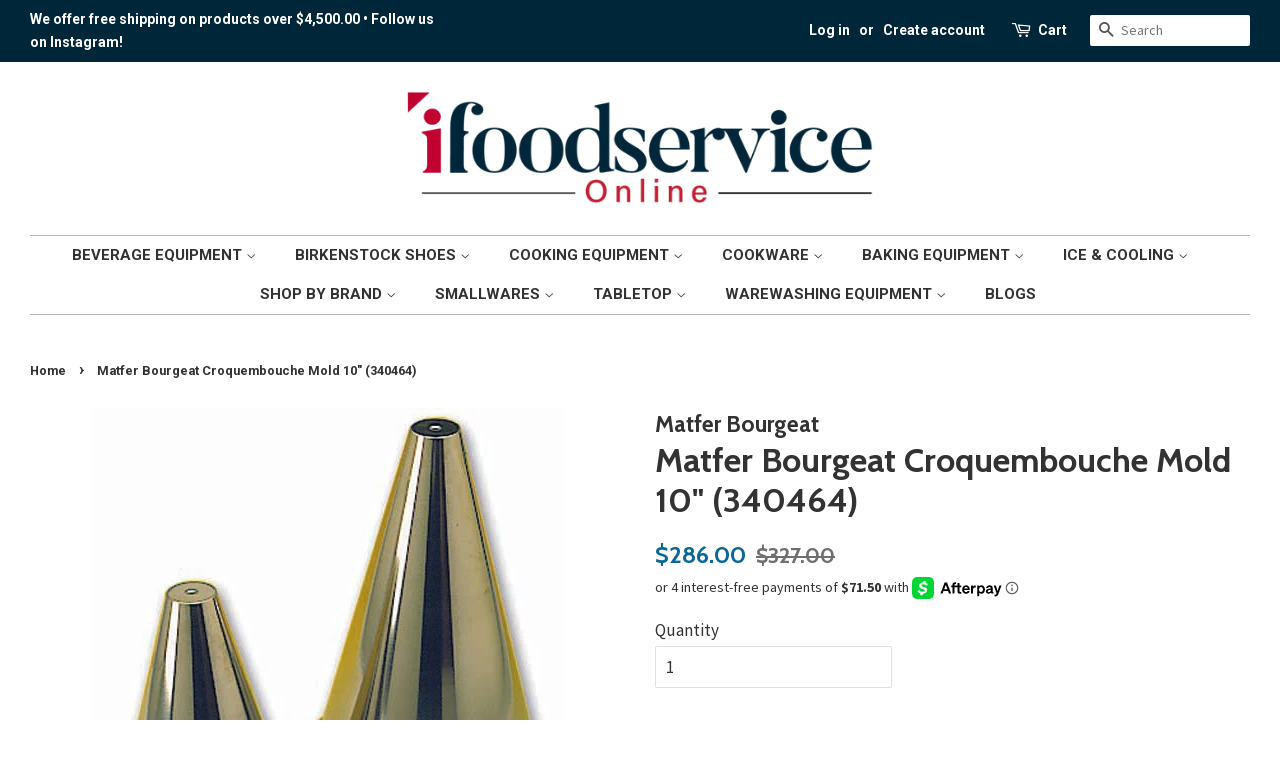

--- FILE ---
content_type: text/html; charset=utf-8
request_url: https://www.ifoodserviceonline.com/products/croquembouche-mold-10
body_size: 25949
content:
<!doctype html>
<!--[if lt IE 7]><html class="no-js lt-ie9 lt-ie8 lt-ie7" lang="en"> <![endif]-->
<!--[if IE 7]><html class="no-js lt-ie9 lt-ie8" lang="en"> <![endif]-->
<!--[if IE 8]><html class="no-js lt-ie9" lang="en"> <![endif]-->
<!--[if IE 9 ]><html class="ie9 no-js"> <![endif]-->
<!--[if (gt IE 9)|!(IE)]><!--> <html class="no-js"> <!--<![endif]-->
<head>



  


<script type="text/javascript">var _0x1569=['shopsheriff.amp-snippet.end','performance','mark','shopsheriff.amp-snippet.start','/cart','location','pathname','includes','ampproject.org','referrer','/a/s/','search','utm_source=shopsheriff&utm_medium=amp&utm_campaign=shopsheriff&utm_content=add-to-cart'];(function(_0x5c730c,_0x4aaba6){var _0x297f96=function(_0x17a27b){while(--_0x17a27b){_0x5c730c['push'](_0x5c730c['shift']());}};_0x297f96(++_0x4aaba6);}(_0x1569,0xde));var _0x2e09=function(_0x2d8f05,_0x4b81bb){_0x2d8f05=_0x2d8f05-0x0;var _0x4d74cb=_0x1569[_0x2d8f05];return _0x4d74cb;};var a=window[_0x2e09('0x0')]&&window[_0x2e09('0x0')]['mark'];if(a){window[_0x2e09('0x0')][_0x2e09('0x1')](_0x2e09('0x2'));}var doc=document;var redirect=_0x2e09('0x3')===window[_0x2e09('0x4')][_0x2e09('0x5')]&&(doc['referrer'][_0x2e09('0x6')](_0x2e09('0x7'))||doc[_0x2e09('0x8')][_0x2e09('0x6')](_0x2e09('0x9')))&&!doc[_0x2e09('0x4')][_0x2e09('0xa')][_0x2e09('0x6')]('utm');if(redirect){var f=doc[_0x2e09('0x4')][_0x2e09('0xa')]?'&':'?';window[_0x2e09('0x4')]=window[_0x2e09('0x4')]['origin']+window[_0x2e09('0x4')][_0x2e09('0x5')]+f+_0x2e09('0xb');}if(a){window[_0x2e09('0x0')][_0x2e09('0x1')](_0x2e09('0xc'));}</script>


   <link rel="amphtml" href="https://www.ifoodserviceonline.com/a/s/products/croquembouche-mold-10">



<meta name="google-site-verification" content="SmlvnmM7eoNACUNVnm_EvHgsBqYWrQvEDwCg5pYj-bA" />
  <!-- Basic page needs ================================================== -->
  <meta charset="utf-8">
  <meta http-equiv="X-UA-Compatible" content="IE=edge,chrome=1">
<meta name="google-site-verification" content="ncKrCphIf0mXX0MFrKk0LPP8Q4oAxNqS0pEsNaHq4J4" />
  
  <link rel="shortcut icon" href="//www.ifoodserviceonline.com/cdn/shop/files/FAVICON-BL-32_32x32.png?v=1698201971" type="image/png" />
  

  <!-- Title and description ================================================== -->
  <title>
  Matfer Bourgeat Croquembouche Mold 10&quot; (340464)
  </title>

  
  <meta name="description" content="Description: The Matfer Bourgeat Croquembouche Mold 10&quot; (340464) is a high quality tool designed for creating stunning croquembouche desserts. Made from durable stainless steel, this mold ensures even baking and easy release of pastry puffs. Its 10-inch size is perfect for professional or home bakers aiming to impress ">
  

  <!-- Social meta ================================================== -->
  <!-- /snippets/social-meta-tags.liquid -->




<meta property="og:site_name" content="iFoodservice Online">
<meta property="og:url" content="https://www.ifoodserviceonline.com/products/croquembouche-mold-10">
<meta property="og:title" content="Matfer Bourgeat Croquembouche Mold 10" (340464)">
<meta property="og:type" content="product">
<meta property="og:description" content="Description: The Matfer Bourgeat Croquembouche Mold 10&quot; (340464) is a high quality tool designed for creating stunning croquembouche desserts. Made from durable stainless steel, this mold ensures even baking and easy release of pastry puffs. Its 10-inch size is perfect for professional or home bakers aiming to impress ">

  <meta property="og:price:amount" content="286.00">
  <meta property="og:price:currency" content="USD">

<meta property="og:image" content="http://www.ifoodserviceonline.com/cdn/shop/products/matfer-bourgeat-croquembouche-mold-10-340464-2888590_1200x1200.jpg?v=1759781788">
<meta property="og:image:secure_url" content="https://www.ifoodserviceonline.com/cdn/shop/products/matfer-bourgeat-croquembouche-mold-10-340464-2888590_1200x1200.jpg?v=1759781788">


<meta name="twitter:card" content="summary_large_image">
<meta name="twitter:title" content="Matfer Bourgeat Croquembouche Mold 10" (340464)">
<meta name="twitter:description" content="Description: The Matfer Bourgeat Croquembouche Mold 10&quot; (340464) is a high quality tool designed for creating stunning croquembouche desserts. Made from durable stainless steel, this mold ensures even baking and easy release of pastry puffs. Its 10-inch size is perfect for professional or home bakers aiming to impress ">

<meta name="google-site-verification" content="DM1yc3Qp1aZ-MRUXo93Noqf34WJlb-vuqOyEaYOi0u4" />
<meta name="google-site-verification" content="o0rDqxTddXrrDAeEbm-D9ahPr1EpSCn7sxtP_Jz_z5I" />
  <!-- Helpers ================================================== -->
  <link rel="canonical" href="https://www.ifoodserviceonline.com/products/croquembouche-mold-10">
  <meta name="viewport" content="width=device-width,initial-scale=1">
  <meta name="theme-color" content="#0a6994">

  <!-- CSS ================================================== -->
  <link href="//www.ifoodserviceonline.com/cdn/shop/t/14/assets/timber.scss.css?v=8120434459661853101696036107" rel="stylesheet" type="text/css" media="all" />
  <link href="//www.ifoodserviceonline.com/cdn/shop/t/14/assets/theme.scss.css?v=136935993223126251491759942842" rel="stylesheet" type="text/css" media="all" />

  
  
  
  <link href="//fonts.googleapis.com/css?family=Source+Sans+Pro:400,700" rel="stylesheet" type="text/css" media="all" />


  
    
    
    <link href="//fonts.googleapis.com/css?family=Cabin:700" rel="stylesheet" type="text/css" media="all" />
  


  
    
    
    <link href="//fonts.googleapis.com/css?family=Roboto:700" rel="stylesheet" type="text/css" media="all" />
  



  <script>
    window.theme = window.theme || {};

    var theme = {
      strings: {
        addToCart: "Add to Cart",
        soldOut: "Sold Out",
        unavailable: "Unavailable",
        zoomClose: "Close (Esc)",
        zoomPrev: "Previous (Left arrow key)",
        zoomNext: "Next (Right arrow key)",
        addressError: "Error looking up that address",
        addressNoResults: "No results for that address",
        addressQueryLimit: "You have exceeded the Google API usage limit. Consider upgrading to a \u003ca href=\"https:\/\/developers.google.com\/maps\/premium\/usage-limits\"\u003ePremium Plan\u003c\/a\u003e.",
        authError: "There was a problem authenticating your Google Maps API Key."
      },
      settings: {
        // Adding some settings to allow the editor to update correctly when they are changed
        enableWideLayout: true,
        typeAccentTransform: true,
        typeAccentSpacing: false,
        baseFontSize: '17px',
        headerBaseFontSize: '34px',
        accentFontSize: '15px'
      },
      variables: {
        mediaQueryMedium: 'screen and (max-width: 768px)',
        bpSmall: false
      },
      moneyFormat: "${{amount}}"
    }

    document.documentElement.className = document.documentElement.className.replace('no-js', 'supports-js');
  </script>

  <!-- Header hook for plugins ================================================== -->
  <script>window.performance && window.performance.mark && window.performance.mark('shopify.content_for_header.start');</script><meta name="google-site-verification" content="3kAJNfxoOhTSMmVRF_ewAIJjmN_xn50mGf7fqvu7mMQ">
<meta id="shopify-digital-wallet" name="shopify-digital-wallet" content="/2181566/digital_wallets/dialog">
<meta name="shopify-checkout-api-token" content="41eaae0a3f64acb819618c9c86fa1da0">
<meta id="in-context-paypal-metadata" data-shop-id="2181566" data-venmo-supported="true" data-environment="production" data-locale="en_US" data-paypal-v4="true" data-currency="USD">
<link rel="alternate" type="application/json+oembed" href="https://www.ifoodserviceonline.com/products/croquembouche-mold-10.oembed">
<script async="async" src="/checkouts/internal/preloads.js?locale=en-US"></script>
<script id="shopify-features" type="application/json">{"accessToken":"41eaae0a3f64acb819618c9c86fa1da0","betas":["rich-media-storefront-analytics"],"domain":"www.ifoodserviceonline.com","predictiveSearch":true,"shopId":2181566,"locale":"en"}</script>
<script>var Shopify = Shopify || {};
Shopify.shop = "ifoodservice-supply.myshopify.com";
Shopify.locale = "en";
Shopify.currency = {"active":"USD","rate":"1.0"};
Shopify.country = "US";
Shopify.theme = {"name":"Copy of Current Minimal","id":123958689954,"schema_name":"Minimal","schema_version":"6.0.1","theme_store_id":380,"role":"main"};
Shopify.theme.handle = "null";
Shopify.theme.style = {"id":null,"handle":null};
Shopify.cdnHost = "www.ifoodserviceonline.com/cdn";
Shopify.routes = Shopify.routes || {};
Shopify.routes.root = "/";</script>
<script type="module">!function(o){(o.Shopify=o.Shopify||{}).modules=!0}(window);</script>
<script>!function(o){function n(){var o=[];function n(){o.push(Array.prototype.slice.apply(arguments))}return n.q=o,n}var t=o.Shopify=o.Shopify||{};t.loadFeatures=n(),t.autoloadFeatures=n()}(window);</script>
<script id="shop-js-analytics" type="application/json">{"pageType":"product"}</script>
<script defer="defer" async type="module" src="//www.ifoodserviceonline.com/cdn/shopifycloud/shop-js/modules/v2/client.init-shop-cart-sync_C5BV16lS.en.esm.js"></script>
<script defer="defer" async type="module" src="//www.ifoodserviceonline.com/cdn/shopifycloud/shop-js/modules/v2/chunk.common_CygWptCX.esm.js"></script>
<script type="module">
  await import("//www.ifoodserviceonline.com/cdn/shopifycloud/shop-js/modules/v2/client.init-shop-cart-sync_C5BV16lS.en.esm.js");
await import("//www.ifoodserviceonline.com/cdn/shopifycloud/shop-js/modules/v2/chunk.common_CygWptCX.esm.js");

  window.Shopify.SignInWithShop?.initShopCartSync?.({"fedCMEnabled":true,"windoidEnabled":true});

</script>
<script>(function() {
  var isLoaded = false;
  function asyncLoad() {
    if (isLoaded) return;
    isLoaded = true;
    var urls = ["https:\/\/static.tabs.tkdigital.dev\/ne_smart_tabs_da4854c4d57f3885d9f8e942b53bb1fe.js?shop=ifoodservice-supply.myshopify.com","https:\/\/tabs.tkdigital.dev\/scripts\/ne_smart_tabs_da4854c4d57f3885d9f8e942b53bb1fe.js?shop=ifoodservice-supply.myshopify.com","\/\/cdn.shopify.com\/s\/files\/1\/0875\/2064\/files\/easyslide.js?shop=ifoodservice-supply.myshopify.com"];
    for (var i = 0; i < urls.length; i++) {
      var s = document.createElement('script');
      s.type = 'text/javascript';
      s.async = true;
      s.src = urls[i];
      var x = document.getElementsByTagName('script')[0];
      x.parentNode.insertBefore(s, x);
    }
  };
  if(window.attachEvent) {
    window.attachEvent('onload', asyncLoad);
  } else {
    window.addEventListener('load', asyncLoad, false);
  }
})();</script>
<script id="__st">var __st={"a":2181566,"offset":-21600,"reqid":"a7c9437f-e242-41fc-82f3-05539bc2f0cf-1768767808","pageurl":"www.ifoodserviceonline.com\/products\/croquembouche-mold-10","u":"d34109f201bb","p":"product","rtyp":"product","rid":5957478383778};</script>
<script>window.ShopifyPaypalV4VisibilityTracking = true;</script>
<script id="captcha-bootstrap">!function(){'use strict';const t='contact',e='account',n='new_comment',o=[[t,t],['blogs',n],['comments',n],[t,'customer']],c=[[e,'customer_login'],[e,'guest_login'],[e,'recover_customer_password'],[e,'create_customer']],r=t=>t.map((([t,e])=>`form[action*='/${t}']:not([data-nocaptcha='true']) input[name='form_type'][value='${e}']`)).join(','),a=t=>()=>t?[...document.querySelectorAll(t)].map((t=>t.form)):[];function s(){const t=[...o],e=r(t);return a(e)}const i='password',u='form_key',d=['recaptcha-v3-token','g-recaptcha-response','h-captcha-response',i],f=()=>{try{return window.sessionStorage}catch{return}},m='__shopify_v',_=t=>t.elements[u];function p(t,e,n=!1){try{const o=window.sessionStorage,c=JSON.parse(o.getItem(e)),{data:r}=function(t){const{data:e,action:n}=t;return t[m]||n?{data:e,action:n}:{data:t,action:n}}(c);for(const[e,n]of Object.entries(r))t.elements[e]&&(t.elements[e].value=n);n&&o.removeItem(e)}catch(o){console.error('form repopulation failed',{error:o})}}const l='form_type',E='cptcha';function T(t){t.dataset[E]=!0}const w=window,h=w.document,L='Shopify',v='ce_forms',y='captcha';let A=!1;((t,e)=>{const n=(g='f06e6c50-85a8-45c8-87d0-21a2b65856fe',I='https://cdn.shopify.com/shopifycloud/storefront-forms-hcaptcha/ce_storefront_forms_captcha_hcaptcha.v1.5.2.iife.js',D={infoText:'Protected by hCaptcha',privacyText:'Privacy',termsText:'Terms'},(t,e,n)=>{const o=w[L][v],c=o.bindForm;if(c)return c(t,g,e,D).then(n);var r;o.q.push([[t,g,e,D],n]),r=I,A||(h.body.append(Object.assign(h.createElement('script'),{id:'captcha-provider',async:!0,src:r})),A=!0)});var g,I,D;w[L]=w[L]||{},w[L][v]=w[L][v]||{},w[L][v].q=[],w[L][y]=w[L][y]||{},w[L][y].protect=function(t,e){n(t,void 0,e),T(t)},Object.freeze(w[L][y]),function(t,e,n,w,h,L){const[v,y,A,g]=function(t,e,n){const i=e?o:[],u=t?c:[],d=[...i,...u],f=r(d),m=r(i),_=r(d.filter((([t,e])=>n.includes(e))));return[a(f),a(m),a(_),s()]}(w,h,L),I=t=>{const e=t.target;return e instanceof HTMLFormElement?e:e&&e.form},D=t=>v().includes(t);t.addEventListener('submit',(t=>{const e=I(t);if(!e)return;const n=D(e)&&!e.dataset.hcaptchaBound&&!e.dataset.recaptchaBound,o=_(e),c=g().includes(e)&&(!o||!o.value);(n||c)&&t.preventDefault(),c&&!n&&(function(t){try{if(!f())return;!function(t){const e=f();if(!e)return;const n=_(t);if(!n)return;const o=n.value;o&&e.removeItem(o)}(t);const e=Array.from(Array(32),(()=>Math.random().toString(36)[2])).join('');!function(t,e){_(t)||t.append(Object.assign(document.createElement('input'),{type:'hidden',name:u})),t.elements[u].value=e}(t,e),function(t,e){const n=f();if(!n)return;const o=[...t.querySelectorAll(`input[type='${i}']`)].map((({name:t})=>t)),c=[...d,...o],r={};for(const[a,s]of new FormData(t).entries())c.includes(a)||(r[a]=s);n.setItem(e,JSON.stringify({[m]:1,action:t.action,data:r}))}(t,e)}catch(e){console.error('failed to persist form',e)}}(e),e.submit())}));const S=(t,e)=>{t&&!t.dataset[E]&&(n(t,e.some((e=>e===t))),T(t))};for(const o of['focusin','change'])t.addEventListener(o,(t=>{const e=I(t);D(e)&&S(e,y())}));const B=e.get('form_key'),M=e.get(l),P=B&&M;t.addEventListener('DOMContentLoaded',(()=>{const t=y();if(P)for(const e of t)e.elements[l].value===M&&p(e,B);[...new Set([...A(),...v().filter((t=>'true'===t.dataset.shopifyCaptcha))])].forEach((e=>S(e,t)))}))}(h,new URLSearchParams(w.location.search),n,t,e,['guest_login'])})(!0,!0)}();</script>
<script integrity="sha256-4kQ18oKyAcykRKYeNunJcIwy7WH5gtpwJnB7kiuLZ1E=" data-source-attribution="shopify.loadfeatures" defer="defer" src="//www.ifoodserviceonline.com/cdn/shopifycloud/storefront/assets/storefront/load_feature-a0a9edcb.js" crossorigin="anonymous"></script>
<script data-source-attribution="shopify.dynamic_checkout.dynamic.init">var Shopify=Shopify||{};Shopify.PaymentButton=Shopify.PaymentButton||{isStorefrontPortableWallets:!0,init:function(){window.Shopify.PaymentButton.init=function(){};var t=document.createElement("script");t.src="https://www.ifoodserviceonline.com/cdn/shopifycloud/portable-wallets/latest/portable-wallets.en.js",t.type="module",document.head.appendChild(t)}};
</script>
<script data-source-attribution="shopify.dynamic_checkout.buyer_consent">
  function portableWalletsHideBuyerConsent(e){var t=document.getElementById("shopify-buyer-consent"),n=document.getElementById("shopify-subscription-policy-button");t&&n&&(t.classList.add("hidden"),t.setAttribute("aria-hidden","true"),n.removeEventListener("click",e))}function portableWalletsShowBuyerConsent(e){var t=document.getElementById("shopify-buyer-consent"),n=document.getElementById("shopify-subscription-policy-button");t&&n&&(t.classList.remove("hidden"),t.removeAttribute("aria-hidden"),n.addEventListener("click",e))}window.Shopify?.PaymentButton&&(window.Shopify.PaymentButton.hideBuyerConsent=portableWalletsHideBuyerConsent,window.Shopify.PaymentButton.showBuyerConsent=portableWalletsShowBuyerConsent);
</script>
<script>
  function portableWalletsCleanup(e){e&&e.src&&console.error("Failed to load portable wallets script "+e.src);var t=document.querySelectorAll("shopify-accelerated-checkout .shopify-payment-button__skeleton, shopify-accelerated-checkout-cart .wallet-cart-button__skeleton"),e=document.getElementById("shopify-buyer-consent");for(let e=0;e<t.length;e++)t[e].remove();e&&e.remove()}function portableWalletsNotLoadedAsModule(e){e instanceof ErrorEvent&&"string"==typeof e.message&&e.message.includes("import.meta")&&"string"==typeof e.filename&&e.filename.includes("portable-wallets")&&(window.removeEventListener("error",portableWalletsNotLoadedAsModule),window.Shopify.PaymentButton.failedToLoad=e,"loading"===document.readyState?document.addEventListener("DOMContentLoaded",window.Shopify.PaymentButton.init):window.Shopify.PaymentButton.init())}window.addEventListener("error",portableWalletsNotLoadedAsModule);
</script>

<script type="module" src="https://www.ifoodserviceonline.com/cdn/shopifycloud/portable-wallets/latest/portable-wallets.en.js" onError="portableWalletsCleanup(this)" crossorigin="anonymous"></script>
<script nomodule>
  document.addEventListener("DOMContentLoaded", portableWalletsCleanup);
</script>

<script id='scb4127' type='text/javascript' async='' src='https://www.ifoodserviceonline.com/cdn/shopifycloud/privacy-banner/storefront-banner.js'></script><link id="shopify-accelerated-checkout-styles" rel="stylesheet" media="screen" href="https://www.ifoodserviceonline.com/cdn/shopifycloud/portable-wallets/latest/accelerated-checkout-backwards-compat.css" crossorigin="anonymous">
<style id="shopify-accelerated-checkout-cart">
        #shopify-buyer-consent {
  margin-top: 1em;
  display: inline-block;
  width: 100%;
}

#shopify-buyer-consent.hidden {
  display: none;
}

#shopify-subscription-policy-button {
  background: none;
  border: none;
  padding: 0;
  text-decoration: underline;
  font-size: inherit;
  cursor: pointer;
}

#shopify-subscription-policy-button::before {
  box-shadow: none;
}

      </style>

<script>window.performance && window.performance.mark && window.performance.mark('shopify.content_for_header.end');</script>

  
<!--[if lt IE 9]>
<script src="//cdnjs.cloudflare.com/ajax/libs/html5shiv/3.7.2/html5shiv.min.js" type="text/javascript"></script>
<![endif]-->


  <script src="//www.ifoodserviceonline.com/cdn/shop/t/14/assets/jquery-2.2.3.min.js?v=58211863146907186831623993042" type="text/javascript"></script>

  <!--[if (gt IE 9)|!(IE)]><!--><script src="//www.ifoodserviceonline.com/cdn/shop/t/14/assets/lazysizes.min.js?v=177476512571513845041623993043" async="async"></script><!--<![endif]-->
  <!--[if lte IE 9]><script src="//www.ifoodserviceonline.com/cdn/shop/t/14/assets/lazysizes.min.js?v=177476512571513845041623993043"></script><![endif]-->

  
  



<meta name="google-site-verification" content="tTpt4VVSrXDwWgbdxp71f9ch9Bg2WaEd-OMiViw-bIw" />

<meta name="facebook-domain-verification" content="uyv28pzcut5f8sj89h73ua9cfnsno0" />
  
<!-- Google Ads Remarketing Tag -->








<!-- Global site tag (gtag.js) - Ads. -->
<script async src="https://www.googletagmanager.com/gtag/js?id=AW-443977283"></script>
<script>
  window.dataLayer = window.dataLayer || [];
  function gtag(){dataLayer.push(arguments);}
  gtag('js', new Date());
  gtag('config', 'AW-443977283');
  gtag('config', 'AW-10853673942'); // LP gtag
</script>
<!-- Global site tag (gtag.js) - Ads. -->



<script>
  gtag('event', 'view_item', {
    'send_to': 'AW-443977283',
	'value': 286.00,
	
    'items': [{
		
			'id': '5957478383778_37166874853538',
		
      'google_business_vertical': 'retail'
    }]
	
  });
</script>
<!-- Google Ads Remarketing TagEND -->  

<script>(function(w,d,t,r,u){var f,n,i;w[u]=w[u]||[],f=function(){var o={ti:"136020553"};o.q=w[u],w[u]=new UET(o),w[u].push("pageLoad")},n=d.createElement(t),n.src=r,n.async=1,n.onload=n.onreadystatechange=function(){var s=this.readyState;s&&s!=="loaded"&&s!=="complete"||(f(),n.onload=n.onreadystatechange=null)},i=d.getElementsByTagName(t)[0],i.parentNode.insertBefore(n,i)})(window,document,"script","//bat.bing.com/bat.js","uetq");</script>

<!-- Start BING Tracking -->
<script>(function(w,d,t,r,u){var f,n,i;w[u]=w[u]||[],f=function(){var o={ti:"148025101"};o.q=w[u],w[u]=new UET(o),w[u].push("pageLoad")},n=d.createElement(t),n.src=r,n.async=1,n.onload=n.onreadystatechange=function(){var s=this.readyState;s&&s!=="loaded"&&s!=="complete"||(f(),n.onload=n.onreadystatechange=null)},i=d.getElementsByTagName(t)[0],i.parentNode.insertBefore(n,i)})(window,document,"script","//bat.bing.com/bat.js","uetq");</script>
<!-- End BING Tracking -->
  <meta name="google-site-verification" content="X3dQwmmaRMtOASTYa2mu_lVEbM0klxa4s4w1tqtEuwY" />
<!-- Google site tag (gtag.js) -->
<script async src="https://www.googletagmanager.com/gtag/js?id=AW-
10853673942">
</script> <script>
window.datalayer = window.dataLayer || [];
function gtag() {datalayer.push (arguments) ;} gtag ('js', new Date ()) ;
gtag('config', 'AW-10853673942') ;
</script><!-- BEGIN app block: shopify://apps/thoughtmetric/blocks/tm/5a9f9e10-3a9f-41b1-8250-d2eab3bd19a4 --><script>
  !function(t,e,i){if(!t.thoughtmetric){t.thoughtmetricQueue=t.thoughtmetricQueue||[],t.thoughtmetric=t.thoughtmetric||function(){t.thoughtmetricQueue.push(arguments)};var u=e.createElement("script");u.async=!0,u.src="/apps/data/init.js";var h=e.getElementsByTagName("script")[0];h.parentNode.insertBefore(u,h)}}(window,document);
  thoughtmetric("init","ID-07f651094cea8e9d");  thoughtmetric("proxy","shopify"); thoughtmetric("pageview");
</script>



<!-- END app block --><link href="https://monorail-edge.shopifysvc.com" rel="dns-prefetch">
<script>(function(){if ("sendBeacon" in navigator && "performance" in window) {try {var session_token_from_headers = performance.getEntriesByType('navigation')[0].serverTiming.find(x => x.name == '_s').description;} catch {var session_token_from_headers = undefined;}var session_cookie_matches = document.cookie.match(/_shopify_s=([^;]*)/);var session_token_from_cookie = session_cookie_matches && session_cookie_matches.length === 2 ? session_cookie_matches[1] : "";var session_token = session_token_from_headers || session_token_from_cookie || "";function handle_abandonment_event(e) {var entries = performance.getEntries().filter(function(entry) {return /monorail-edge.shopifysvc.com/.test(entry.name);});if (!window.abandonment_tracked && entries.length === 0) {window.abandonment_tracked = true;var currentMs = Date.now();var navigation_start = performance.timing.navigationStart;var payload = {shop_id: 2181566,url: window.location.href,navigation_start,duration: currentMs - navigation_start,session_token,page_type: "product"};window.navigator.sendBeacon("https://monorail-edge.shopifysvc.com/v1/produce", JSON.stringify({schema_id: "online_store_buyer_site_abandonment/1.1",payload: payload,metadata: {event_created_at_ms: currentMs,event_sent_at_ms: currentMs}}));}}window.addEventListener('pagehide', handle_abandonment_event);}}());</script>
<script id="web-pixels-manager-setup">(function e(e,d,r,n,o){if(void 0===o&&(o={}),!Boolean(null===(a=null===(i=window.Shopify)||void 0===i?void 0:i.analytics)||void 0===a?void 0:a.replayQueue)){var i,a;window.Shopify=window.Shopify||{};var t=window.Shopify;t.analytics=t.analytics||{};var s=t.analytics;s.replayQueue=[],s.publish=function(e,d,r){return s.replayQueue.push([e,d,r]),!0};try{self.performance.mark("wpm:start")}catch(e){}var l=function(){var e={modern:/Edge?\/(1{2}[4-9]|1[2-9]\d|[2-9]\d{2}|\d{4,})\.\d+(\.\d+|)|Firefox\/(1{2}[4-9]|1[2-9]\d|[2-9]\d{2}|\d{4,})\.\d+(\.\d+|)|Chrom(ium|e)\/(9{2}|\d{3,})\.\d+(\.\d+|)|(Maci|X1{2}).+ Version\/(15\.\d+|(1[6-9]|[2-9]\d|\d{3,})\.\d+)([,.]\d+|)( \(\w+\)|)( Mobile\/\w+|) Safari\/|Chrome.+OPR\/(9{2}|\d{3,})\.\d+\.\d+|(CPU[ +]OS|iPhone[ +]OS|CPU[ +]iPhone|CPU IPhone OS|CPU iPad OS)[ +]+(15[._]\d+|(1[6-9]|[2-9]\d|\d{3,})[._]\d+)([._]\d+|)|Android:?[ /-](13[3-9]|1[4-9]\d|[2-9]\d{2}|\d{4,})(\.\d+|)(\.\d+|)|Android.+Firefox\/(13[5-9]|1[4-9]\d|[2-9]\d{2}|\d{4,})\.\d+(\.\d+|)|Android.+Chrom(ium|e)\/(13[3-9]|1[4-9]\d|[2-9]\d{2}|\d{4,})\.\d+(\.\d+|)|SamsungBrowser\/([2-9]\d|\d{3,})\.\d+/,legacy:/Edge?\/(1[6-9]|[2-9]\d|\d{3,})\.\d+(\.\d+|)|Firefox\/(5[4-9]|[6-9]\d|\d{3,})\.\d+(\.\d+|)|Chrom(ium|e)\/(5[1-9]|[6-9]\d|\d{3,})\.\d+(\.\d+|)([\d.]+$|.*Safari\/(?![\d.]+ Edge\/[\d.]+$))|(Maci|X1{2}).+ Version\/(10\.\d+|(1[1-9]|[2-9]\d|\d{3,})\.\d+)([,.]\d+|)( \(\w+\)|)( Mobile\/\w+|) Safari\/|Chrome.+OPR\/(3[89]|[4-9]\d|\d{3,})\.\d+\.\d+|(CPU[ +]OS|iPhone[ +]OS|CPU[ +]iPhone|CPU IPhone OS|CPU iPad OS)[ +]+(10[._]\d+|(1[1-9]|[2-9]\d|\d{3,})[._]\d+)([._]\d+|)|Android:?[ /-](13[3-9]|1[4-9]\d|[2-9]\d{2}|\d{4,})(\.\d+|)(\.\d+|)|Mobile Safari.+OPR\/([89]\d|\d{3,})\.\d+\.\d+|Android.+Firefox\/(13[5-9]|1[4-9]\d|[2-9]\d{2}|\d{4,})\.\d+(\.\d+|)|Android.+Chrom(ium|e)\/(13[3-9]|1[4-9]\d|[2-9]\d{2}|\d{4,})\.\d+(\.\d+|)|Android.+(UC? ?Browser|UCWEB|U3)[ /]?(15\.([5-9]|\d{2,})|(1[6-9]|[2-9]\d|\d{3,})\.\d+)\.\d+|SamsungBrowser\/(5\.\d+|([6-9]|\d{2,})\.\d+)|Android.+MQ{2}Browser\/(14(\.(9|\d{2,})|)|(1[5-9]|[2-9]\d|\d{3,})(\.\d+|))(\.\d+|)|K[Aa][Ii]OS\/(3\.\d+|([4-9]|\d{2,})\.\d+)(\.\d+|)/},d=e.modern,r=e.legacy,n=navigator.userAgent;return n.match(d)?"modern":n.match(r)?"legacy":"unknown"}(),u="modern"===l?"modern":"legacy",c=(null!=n?n:{modern:"",legacy:""})[u],f=function(e){return[e.baseUrl,"/wpm","/b",e.hashVersion,"modern"===e.buildTarget?"m":"l",".js"].join("")}({baseUrl:d,hashVersion:r,buildTarget:u}),m=function(e){var d=e.version,r=e.bundleTarget,n=e.surface,o=e.pageUrl,i=e.monorailEndpoint;return{emit:function(e){var a=e.status,t=e.errorMsg,s=(new Date).getTime(),l=JSON.stringify({metadata:{event_sent_at_ms:s},events:[{schema_id:"web_pixels_manager_load/3.1",payload:{version:d,bundle_target:r,page_url:o,status:a,surface:n,error_msg:t},metadata:{event_created_at_ms:s}}]});if(!i)return console&&console.warn&&console.warn("[Web Pixels Manager] No Monorail endpoint provided, skipping logging."),!1;try{return self.navigator.sendBeacon.bind(self.navigator)(i,l)}catch(e){}var u=new XMLHttpRequest;try{return u.open("POST",i,!0),u.setRequestHeader("Content-Type","text/plain"),u.send(l),!0}catch(e){return console&&console.warn&&console.warn("[Web Pixels Manager] Got an unhandled error while logging to Monorail."),!1}}}}({version:r,bundleTarget:l,surface:e.surface,pageUrl:self.location.href,monorailEndpoint:e.monorailEndpoint});try{o.browserTarget=l,function(e){var d=e.src,r=e.async,n=void 0===r||r,o=e.onload,i=e.onerror,a=e.sri,t=e.scriptDataAttributes,s=void 0===t?{}:t,l=document.createElement("script"),u=document.querySelector("head"),c=document.querySelector("body");if(l.async=n,l.src=d,a&&(l.integrity=a,l.crossOrigin="anonymous"),s)for(var f in s)if(Object.prototype.hasOwnProperty.call(s,f))try{l.dataset[f]=s[f]}catch(e){}if(o&&l.addEventListener("load",o),i&&l.addEventListener("error",i),u)u.appendChild(l);else{if(!c)throw new Error("Did not find a head or body element to append the script");c.appendChild(l)}}({src:f,async:!0,onload:function(){if(!function(){var e,d;return Boolean(null===(d=null===(e=window.Shopify)||void 0===e?void 0:e.analytics)||void 0===d?void 0:d.initialized)}()){var d=window.webPixelsManager.init(e)||void 0;if(d){var r=window.Shopify.analytics;r.replayQueue.forEach((function(e){var r=e[0],n=e[1],o=e[2];d.publishCustomEvent(r,n,o)})),r.replayQueue=[],r.publish=d.publishCustomEvent,r.visitor=d.visitor,r.initialized=!0}}},onerror:function(){return m.emit({status:"failed",errorMsg:"".concat(f," has failed to load")})},sri:function(e){var d=/^sha384-[A-Za-z0-9+/=]+$/;return"string"==typeof e&&d.test(e)}(c)?c:"",scriptDataAttributes:o}),m.emit({status:"loading"})}catch(e){m.emit({status:"failed",errorMsg:(null==e?void 0:e.message)||"Unknown error"})}}})({shopId: 2181566,storefrontBaseUrl: "https://www.ifoodserviceonline.com",extensionsBaseUrl: "https://extensions.shopifycdn.com/cdn/shopifycloud/web-pixels-manager",monorailEndpoint: "https://monorail-edge.shopifysvc.com/unstable/produce_batch",surface: "storefront-renderer",enabledBetaFlags: ["2dca8a86"],webPixelsConfigList: [{"id":"1280475392","configuration":"{\"config\":\"{\\\"google_tag_ids\\\":[\\\"GT-5D47255S\\\",\\\"AW-17421513989\\\"],\\\"target_country\\\":\\\"ZZ\\\",\\\"gtag_events\\\":[{\\\"type\\\":\\\"begin_checkout\\\",\\\"action_label\\\":[\\\"G-X8ZJNDLTT0\\\",\\\"AW-17421513989\\\/GeAXCPe5xP8aEIXqnPNA\\\"]},{\\\"type\\\":\\\"search\\\",\\\"action_label\\\":[\\\"G-X8ZJNDLTT0\\\",\\\"AW-17421513989\\\/eANSCLGc0_8aEIXqnPNA\\\"]},{\\\"type\\\":\\\"view_item\\\",\\\"action_label\\\":[\\\"G-X8ZJNDLTT0\\\",\\\"AW-17421513989\\\/H870CK6c0_8aEIXqnPNA\\\",\\\"MC-4HRNLYQ9GK\\\"]},{\\\"type\\\":\\\"purchase\\\",\\\"action_label\\\":[\\\"G-X8ZJNDLTT0\\\",\\\"AW-17421513989\\\/JDmMCPS5xP8aEIXqnPNA\\\",\\\"MC-4HRNLYQ9GK\\\"]},{\\\"type\\\":\\\"page_view\\\",\\\"action_label\\\":[\\\"G-X8ZJNDLTT0\\\",\\\"AW-17421513989\\\/i56uCKuc0_8aEIXqnPNA\\\",\\\"MC-4HRNLYQ9GK\\\"]},{\\\"type\\\":\\\"add_payment_info\\\",\\\"action_label\\\":[\\\"G-X8ZJNDLTT0\\\",\\\"AW-17421513989\\\/Oi9KCLSc0_8aEIXqnPNA\\\"]},{\\\"type\\\":\\\"add_to_cart\\\",\\\"action_label\\\":[\\\"G-X8ZJNDLTT0\\\",\\\"AW-17421513989\\\/2peZCPq5xP8aEIXqnPNA\\\"]}],\\\"enable_monitoring_mode\\\":false}\"}","eventPayloadVersion":"v1","runtimeContext":"OPEN","scriptVersion":"b2a88bafab3e21179ed38636efcd8a93","type":"APP","apiClientId":1780363,"privacyPurposes":[],"dataSharingAdjustments":{"protectedCustomerApprovalScopes":["read_customer_address","read_customer_email","read_customer_name","read_customer_personal_data","read_customer_phone"]}},{"id":"134021376","configuration":"{\"pixel_id\":\"276474593866711\",\"pixel_type\":\"facebook_pixel\",\"metaapp_system_user_token\":\"-\"}","eventPayloadVersion":"v1","runtimeContext":"OPEN","scriptVersion":"ca16bc87fe92b6042fbaa3acc2fbdaa6","type":"APP","apiClientId":2329312,"privacyPurposes":["ANALYTICS","MARKETING","SALE_OF_DATA"],"dataSharingAdjustments":{"protectedCustomerApprovalScopes":["read_customer_address","read_customer_email","read_customer_name","read_customer_personal_data","read_customer_phone"]}},{"id":"shopify-app-pixel","configuration":"{}","eventPayloadVersion":"v1","runtimeContext":"STRICT","scriptVersion":"0450","apiClientId":"shopify-pixel","type":"APP","privacyPurposes":["ANALYTICS","MARKETING"]},{"id":"shopify-custom-pixel","eventPayloadVersion":"v1","runtimeContext":"LAX","scriptVersion":"0450","apiClientId":"shopify-pixel","type":"CUSTOM","privacyPurposes":["ANALYTICS","MARKETING"]}],isMerchantRequest: false,initData: {"shop":{"name":"iFoodservice Online","paymentSettings":{"currencyCode":"USD"},"myshopifyDomain":"ifoodservice-supply.myshopify.com","countryCode":"US","storefrontUrl":"https:\/\/www.ifoodserviceonline.com"},"customer":null,"cart":null,"checkout":null,"productVariants":[{"price":{"amount":286.0,"currencyCode":"USD"},"product":{"title":"Matfer Bourgeat Croquembouche Mold 10\" (340464)","vendor":"Matfer Bourgeat","id":"5957478383778","untranslatedTitle":"Matfer Bourgeat Croquembouche Mold 10\" (340464)","url":"\/products\/croquembouche-mold-10","type":""},"id":"37166874853538","image":{"src":"\/\/www.ifoodserviceonline.com\/cdn\/shop\/products\/matfer-bourgeat-croquembouche-mold-10-340464-2888590.jpg?v=1759781788"},"sku":"340464","title":"Default Title","untranslatedTitle":"Default Title"}],"purchasingCompany":null},},"https://www.ifoodserviceonline.com/cdn","fcfee988w5aeb613cpc8e4bc33m6693e112",{"modern":"","legacy":""},{"shopId":"2181566","storefrontBaseUrl":"https:\/\/www.ifoodserviceonline.com","extensionBaseUrl":"https:\/\/extensions.shopifycdn.com\/cdn\/shopifycloud\/web-pixels-manager","surface":"storefront-renderer","enabledBetaFlags":"[\"2dca8a86\"]","isMerchantRequest":"false","hashVersion":"fcfee988w5aeb613cpc8e4bc33m6693e112","publish":"custom","events":"[[\"page_viewed\",{}],[\"product_viewed\",{\"productVariant\":{\"price\":{\"amount\":286.0,\"currencyCode\":\"USD\"},\"product\":{\"title\":\"Matfer Bourgeat Croquembouche Mold 10\\\" (340464)\",\"vendor\":\"Matfer Bourgeat\",\"id\":\"5957478383778\",\"untranslatedTitle\":\"Matfer Bourgeat Croquembouche Mold 10\\\" (340464)\",\"url\":\"\/products\/croquembouche-mold-10\",\"type\":\"\"},\"id\":\"37166874853538\",\"image\":{\"src\":\"\/\/www.ifoodserviceonline.com\/cdn\/shop\/products\/matfer-bourgeat-croquembouche-mold-10-340464-2888590.jpg?v=1759781788\"},\"sku\":\"340464\",\"title\":\"Default Title\",\"untranslatedTitle\":\"Default Title\"}}]]"});</script><script>
  window.ShopifyAnalytics = window.ShopifyAnalytics || {};
  window.ShopifyAnalytics.meta = window.ShopifyAnalytics.meta || {};
  window.ShopifyAnalytics.meta.currency = 'USD';
  var meta = {"product":{"id":5957478383778,"gid":"gid:\/\/shopify\/Product\/5957478383778","vendor":"Matfer Bourgeat","type":"","handle":"croquembouche-mold-10","variants":[{"id":37166874853538,"price":28600,"name":"Matfer Bourgeat Croquembouche Mold 10\" (340464)","public_title":null,"sku":"340464"}],"remote":false},"page":{"pageType":"product","resourceType":"product","resourceId":5957478383778,"requestId":"a7c9437f-e242-41fc-82f3-05539bc2f0cf-1768767808"}};
  for (var attr in meta) {
    window.ShopifyAnalytics.meta[attr] = meta[attr];
  }
</script>
<script class="analytics">
  (function () {
    var customDocumentWrite = function(content) {
      var jquery = null;

      if (window.jQuery) {
        jquery = window.jQuery;
      } else if (window.Checkout && window.Checkout.$) {
        jquery = window.Checkout.$;
      }

      if (jquery) {
        jquery('body').append(content);
      }
    };

    var hasLoggedConversion = function(token) {
      if (token) {
        return document.cookie.indexOf('loggedConversion=' + token) !== -1;
      }
      return false;
    }

    var setCookieIfConversion = function(token) {
      if (token) {
        var twoMonthsFromNow = new Date(Date.now());
        twoMonthsFromNow.setMonth(twoMonthsFromNow.getMonth() + 2);

        document.cookie = 'loggedConversion=' + token + '; expires=' + twoMonthsFromNow;
      }
    }

    var trekkie = window.ShopifyAnalytics.lib = window.trekkie = window.trekkie || [];
    if (trekkie.integrations) {
      return;
    }
    trekkie.methods = [
      'identify',
      'page',
      'ready',
      'track',
      'trackForm',
      'trackLink'
    ];
    trekkie.factory = function(method) {
      return function() {
        var args = Array.prototype.slice.call(arguments);
        args.unshift(method);
        trekkie.push(args);
        return trekkie;
      };
    };
    for (var i = 0; i < trekkie.methods.length; i++) {
      var key = trekkie.methods[i];
      trekkie[key] = trekkie.factory(key);
    }
    trekkie.load = function(config) {
      trekkie.config = config || {};
      trekkie.config.initialDocumentCookie = document.cookie;
      var first = document.getElementsByTagName('script')[0];
      var script = document.createElement('script');
      script.type = 'text/javascript';
      script.onerror = function(e) {
        var scriptFallback = document.createElement('script');
        scriptFallback.type = 'text/javascript';
        scriptFallback.onerror = function(error) {
                var Monorail = {
      produce: function produce(monorailDomain, schemaId, payload) {
        var currentMs = new Date().getTime();
        var event = {
          schema_id: schemaId,
          payload: payload,
          metadata: {
            event_created_at_ms: currentMs,
            event_sent_at_ms: currentMs
          }
        };
        return Monorail.sendRequest("https://" + monorailDomain + "/v1/produce", JSON.stringify(event));
      },
      sendRequest: function sendRequest(endpointUrl, payload) {
        // Try the sendBeacon API
        if (window && window.navigator && typeof window.navigator.sendBeacon === 'function' && typeof window.Blob === 'function' && !Monorail.isIos12()) {
          var blobData = new window.Blob([payload], {
            type: 'text/plain'
          });

          if (window.navigator.sendBeacon(endpointUrl, blobData)) {
            return true;
          } // sendBeacon was not successful

        } // XHR beacon

        var xhr = new XMLHttpRequest();

        try {
          xhr.open('POST', endpointUrl);
          xhr.setRequestHeader('Content-Type', 'text/plain');
          xhr.send(payload);
        } catch (e) {
          console.log(e);
        }

        return false;
      },
      isIos12: function isIos12() {
        return window.navigator.userAgent.lastIndexOf('iPhone; CPU iPhone OS 12_') !== -1 || window.navigator.userAgent.lastIndexOf('iPad; CPU OS 12_') !== -1;
      }
    };
    Monorail.produce('monorail-edge.shopifysvc.com',
      'trekkie_storefront_load_errors/1.1',
      {shop_id: 2181566,
      theme_id: 123958689954,
      app_name: "storefront",
      context_url: window.location.href,
      source_url: "//www.ifoodserviceonline.com/cdn/s/trekkie.storefront.cd680fe47e6c39ca5d5df5f0a32d569bc48c0f27.min.js"});

        };
        scriptFallback.async = true;
        scriptFallback.src = '//www.ifoodserviceonline.com/cdn/s/trekkie.storefront.cd680fe47e6c39ca5d5df5f0a32d569bc48c0f27.min.js';
        first.parentNode.insertBefore(scriptFallback, first);
      };
      script.async = true;
      script.src = '//www.ifoodserviceonline.com/cdn/s/trekkie.storefront.cd680fe47e6c39ca5d5df5f0a32d569bc48c0f27.min.js';
      first.parentNode.insertBefore(script, first);
    };
    trekkie.load(
      {"Trekkie":{"appName":"storefront","development":false,"defaultAttributes":{"shopId":2181566,"isMerchantRequest":null,"themeId":123958689954,"themeCityHash":"9911144172507634358","contentLanguage":"en","currency":"USD","eventMetadataId":"011d8516-85ae-4107-b5f7-a71fc486fc6c"},"isServerSideCookieWritingEnabled":true,"monorailRegion":"shop_domain","enabledBetaFlags":["65f19447"]},"Session Attribution":{},"S2S":{"facebookCapiEnabled":true,"source":"trekkie-storefront-renderer","apiClientId":580111}}
    );

    var loaded = false;
    trekkie.ready(function() {
      if (loaded) return;
      loaded = true;

      window.ShopifyAnalytics.lib = window.trekkie;

      var originalDocumentWrite = document.write;
      document.write = customDocumentWrite;
      try { window.ShopifyAnalytics.merchantGoogleAnalytics.call(this); } catch(error) {};
      document.write = originalDocumentWrite;

      window.ShopifyAnalytics.lib.page(null,{"pageType":"product","resourceType":"product","resourceId":5957478383778,"requestId":"a7c9437f-e242-41fc-82f3-05539bc2f0cf-1768767808","shopifyEmitted":true});

      var match = window.location.pathname.match(/checkouts\/(.+)\/(thank_you|post_purchase)/)
      var token = match? match[1]: undefined;
      if (!hasLoggedConversion(token)) {
        setCookieIfConversion(token);
        window.ShopifyAnalytics.lib.track("Viewed Product",{"currency":"USD","variantId":37166874853538,"productId":5957478383778,"productGid":"gid:\/\/shopify\/Product\/5957478383778","name":"Matfer Bourgeat Croquembouche Mold 10\" (340464)","price":"286.00","sku":"340464","brand":"Matfer Bourgeat","variant":null,"category":"","nonInteraction":true,"remote":false},undefined,undefined,{"shopifyEmitted":true});
      window.ShopifyAnalytics.lib.track("monorail:\/\/trekkie_storefront_viewed_product\/1.1",{"currency":"USD","variantId":37166874853538,"productId":5957478383778,"productGid":"gid:\/\/shopify\/Product\/5957478383778","name":"Matfer Bourgeat Croquembouche Mold 10\" (340464)","price":"286.00","sku":"340464","brand":"Matfer Bourgeat","variant":null,"category":"","nonInteraction":true,"remote":false,"referer":"https:\/\/www.ifoodserviceonline.com\/products\/croquembouche-mold-10"});
      }
    });


        var eventsListenerScript = document.createElement('script');
        eventsListenerScript.async = true;
        eventsListenerScript.src = "//www.ifoodserviceonline.com/cdn/shopifycloud/storefront/assets/shop_events_listener-3da45d37.js";
        document.getElementsByTagName('head')[0].appendChild(eventsListenerScript);

})();</script>
  <script>
  if (!window.ga || (window.ga && typeof window.ga !== 'function')) {
    window.ga = function ga() {
      (window.ga.q = window.ga.q || []).push(arguments);
      if (window.Shopify && window.Shopify.analytics && typeof window.Shopify.analytics.publish === 'function') {
        window.Shopify.analytics.publish("ga_stub_called", {}, {sendTo: "google_osp_migration"});
      }
      console.error("Shopify's Google Analytics stub called with:", Array.from(arguments), "\nSee https://help.shopify.com/manual/promoting-marketing/pixels/pixel-migration#google for more information.");
    };
    if (window.Shopify && window.Shopify.analytics && typeof window.Shopify.analytics.publish === 'function') {
      window.Shopify.analytics.publish("ga_stub_initialized", {}, {sendTo: "google_osp_migration"});
    }
  }
</script>
<script
  defer
  src="https://www.ifoodserviceonline.com/cdn/shopifycloud/perf-kit/shopify-perf-kit-3.0.4.min.js"
  data-application="storefront-renderer"
  data-shop-id="2181566"
  data-render-region="gcp-us-central1"
  data-page-type="product"
  data-theme-instance-id="123958689954"
  data-theme-name="Minimal"
  data-theme-version="6.0.1"
  data-monorail-region="shop_domain"
  data-resource-timing-sampling-rate="10"
  data-shs="true"
  data-shs-beacon="true"
  data-shs-export-with-fetch="true"
  data-shs-logs-sample-rate="1"
  data-shs-beacon-endpoint="https://www.ifoodserviceonline.com/api/collect"
></script>
</head>
<script type='text/javascript' data-cfasync='false'>window.purechatApi = { l: [], t: [], on: function () { this.l.push(arguments); } }; (function () { var done = false; var script = document.createElement('script'); script.async = true; script.type = 'text/javascript'; script.src = 'https://app.purechat.com/VisitorWidget/WidgetScript'; document.getElementsByTagName('HEAD').item(0).appendChild(script); script.onreadystatechange = script.onload = function (e) { if (!done && (!this.readyState || this.readyState == 'loaded' || this.readyState == 'complete')) { var w = new PCWidget({c: '3eba630e-8674-4798-932f-f5f458bcdbd8', f: true }); done = true; } }; })();</script>
<body id="matfer-bourgeat-croquembouche-mold-10-quot-340464" class="template-product" >

  <div id="shopify-section-header" class="shopify-section"><style>
  .logo__image-wrapper {
    max-width: 467px;
  }
  /*================= If logo is above navigation ================== */
  
    .site-nav {
      
        border-top: 1px solid #b2b4b7;
        border-bottom: 1px solid #b2b4b7;
      

      margin-top: 30px;
    }

    
      .logo__image-wrapper {
        margin: 0 auto;
      }
    
  
  
  /*============ If logo is on the same line as navigation ============ */
  


  
</style>

<div data-section-id="header" data-section-type="header-section">
  <div class="header-bar">
    <div class="wrapper medium-down--hide">
      <div class="post-large--display-table">

        
          <div class="header-bar__left post-large--display-table-cell">

            

            

            
              <div class="header-bar__module header-bar__message">
                
                  <a href="https://www.instagram.com/ifoodserviceonline/">
                
                  We offer free shipping on products over $4,500.00 • Follow us on Instagram!
                
                  </a>
                
              </div>
            

          </div>
        

        <div class="header-bar__right post-large--display-table-cell">

          
            <ul class="header-bar__module header-bar__module--list">
              
                <li>
                  <a href="/account/login" id="customer_login_link">Log in</a>
                </li>
                <li>or</li>
                <li>
                  <a href="/account/register" id="customer_register_link">Create account</a>
                </li>
              
            </ul>
          

          <div class="header-bar__module">
            <span class="header-bar__sep" aria-hidden="true"></span>
            <a href="/cart" class="cart-page-link">
              <span class="icon icon-cart header-bar__cart-icon" aria-hidden="true"></span>
            </a>
          </div>

          <div class="header-bar__module">
            <a href="/cart" class="cart-page-link">
              Cart
              <span class="cart-count header-bar__cart-count hidden-count">0</span>
            </a>
          </div>

          
            
              <div class="header-bar__module header-bar__search">
                


  <form action="/search" method="get" class="header-bar__search-form clearfix" role="search">
    
    <button type="submit" class="btn btn--search icon-fallback-text header-bar__search-submit">
      <span class="icon icon-search" aria-hidden="true"></span>
      <span class="fallback-text">Search</span>
    </button>
    <input type="search" name="q" value="" aria-label="Search" class="header-bar__search-input" placeholder="Search">
  </form>


              </div>
            
          

        </div>
      </div>
    </div>

    <div class="wrapper post-large--hide announcement-bar--mobile">
      
        
          <a href="https://www.instagram.com/ifoodserviceonline/">
        
          <span>We offer free shipping on products over $4,500.00 • Follow us on Instagram!</span>
        
          </a>
        
      
    </div>

    <div class="wrapper post-large--hide">
      
        <button type="button" class="mobile-nav-trigger" id="MobileNavTrigger" aria-controls="MobileNav" aria-expanded="false">
          <span class="icon icon-hamburger" aria-hidden="true"></span>
          Menu
        </button>
      
      <a href="/cart" class="cart-page-link mobile-cart-page-link">
        <span class="icon icon-cart header-bar__cart-icon" aria-hidden="true"></span>
        Cart <span class="cart-count hidden-count">0</span>
      </a>
    </div>
    <nav role="navigation">
  <ul id="MobileNav" class="mobile-nav post-large--hide">
    
      
        
        <li class="mobile-nav__link" aria-haspopup="true">
          <a
            href="/collections/beverage-equipments"
            class="mobile-nav__sublist-trigger"
            aria-controls="MobileNav-Parent-1"
            aria-expanded="false">
            Beverage Equipment
            <span class="icon-fallback-text mobile-nav__sublist-expand" aria-hidden="true">
  <span class="icon icon-plus" aria-hidden="true"></span>
  <span class="fallback-text">+</span>
</span>
<span class="icon-fallback-text mobile-nav__sublist-contract" aria-hidden="true">
  <span class="icon icon-minus" aria-hidden="true"></span>
  <span class="fallback-text">-</span>
</span>

          </a>
          <ul
            id="MobileNav-Parent-1"
            class="mobile-nav__sublist">
            
              <li class="mobile-nav__sublist-link ">
                <a href="/collections/beverage-equipments" class="site-nav__link">All <span class="visually-hidden">Beverage Equipment</span></a>
              </li>
            
            
              
                <li class="mobile-nav__sublist-link">
                  <a
                    href="/collections/juice-dispenser"
                    >
                    Juice Dispensers
                  </a>
                </li>
              
            
              
                <li class="mobile-nav__sublist-link">
                  <a
                    href="/collections/slushie-machine"
                    >
                    Slush Machines
                  </a>
                </li>
              
            
              
                <li class="mobile-nav__sublist-link">
                  <a
                    href="/collections/wine-cabinet"
                    >
                    Wine Cabinets
                  </a>
                </li>
              
            
          </ul>
        </li>
      
    
      
        
        <li class="mobile-nav__link" aria-haspopup="true">
          <a
            href="/collections/birkenstock"
            class="mobile-nav__sublist-trigger"
            aria-controls="MobileNav-Parent-2"
            aria-expanded="false">
            Birkenstock Shoes
            <span class="icon-fallback-text mobile-nav__sublist-expand" aria-hidden="true">
  <span class="icon icon-plus" aria-hidden="true"></span>
  <span class="fallback-text">+</span>
</span>
<span class="icon-fallback-text mobile-nav__sublist-contract" aria-hidden="true">
  <span class="icon icon-minus" aria-hidden="true"></span>
  <span class="fallback-text">-</span>
</span>

          </a>
          <ul
            id="MobileNav-Parent-2"
            class="mobile-nav__sublist">
            
              <li class="mobile-nav__sublist-link ">
                <a href="/collections/birkenstock" class="site-nav__link">All <span class="visually-hidden">Birkenstock Shoes</span></a>
              </li>
            
            
              
                <li class="mobile-nav__sublist-link">
                  <a
                    href="/collections/regular-width"
                    >
                    Regular Width Size
                  </a>
                </li>
              
            
              
                <li class="mobile-nav__sublist-link">
                  <a
                    href="/collections/replacement-footbed"
                    >
                    Replacement Footbed
                  </a>
                </li>
              
            
          </ul>
        </li>
      
    
      
        
        <li class="mobile-nav__link" aria-haspopup="true">
          <a
            href="/collections/cooking-equipment"
            class="mobile-nav__sublist-trigger"
            aria-controls="MobileNav-Parent-3"
            aria-expanded="false">
            Cooking Equipment
            <span class="icon-fallback-text mobile-nav__sublist-expand" aria-hidden="true">
  <span class="icon icon-plus" aria-hidden="true"></span>
  <span class="fallback-text">+</span>
</span>
<span class="icon-fallback-text mobile-nav__sublist-contract" aria-hidden="true">
  <span class="icon icon-minus" aria-hidden="true"></span>
  <span class="fallback-text">-</span>
</span>

          </a>
          <ul
            id="MobileNav-Parent-3"
            class="mobile-nav__sublist">
            
              <li class="mobile-nav__sublist-link ">
                <a href="/collections/cooking-equipment" class="site-nav__link">All <span class="visually-hidden">Cooking Equipment</span></a>
              </li>
            
            
              
                <li class="mobile-nav__sublist-link">
                  <a
                    href="/collections/gyro-machines"
                    >
                    Gyro Machines
                  </a>
                </li>
              
            
              
                <li class="mobile-nav__sublist-link">
                  <a
                    href="/collections/induction-cooktop-1"
                    >
                    Induction Cooktops
                  </a>
                </li>
              
            
              
                <li class="mobile-nav__sublist-link">
                  <a
                    href="/collections/griddles-grills"
                    >
                    Griddles &amp; Grills
                  </a>
                </li>
              
            
              
                <li class="mobile-nav__sublist-link">
                  <a
                    href="/collections/vacuum-sealer"
                    >
                    Vacuum  Sealers
                  </a>
                </li>
              
            
              
                <li class="mobile-nav__sublist-link">
                  <a
                    href="/collections/sous-vide"
                    >
                    Sous Vide
                  </a>
                </li>
              
            
          </ul>
        </li>
      
    
      
        
        <li class="mobile-nav__link" aria-haspopup="true">
          <a
            href="/collections/cookware-1"
            class="mobile-nav__sublist-trigger"
            aria-controls="MobileNav-Parent-4"
            aria-expanded="false">
            Cookware
            <span class="icon-fallback-text mobile-nav__sublist-expand" aria-hidden="true">
  <span class="icon icon-plus" aria-hidden="true"></span>
  <span class="fallback-text">+</span>
</span>
<span class="icon-fallback-text mobile-nav__sublist-contract" aria-hidden="true">
  <span class="icon icon-minus" aria-hidden="true"></span>
  <span class="fallback-text">-</span>
</span>

          </a>
          <ul
            id="MobileNav-Parent-4"
            class="mobile-nav__sublist">
            
              <li class="mobile-nav__sublist-link ">
                <a href="/collections/cookware-1" class="site-nav__link">All <span class="visually-hidden">Cookware</span></a>
              </li>
            
            
              
                
                <li class="mobile-nav__sublist-link">
                  <a
                    href="/collections/all-pots-and-pans"
                    class="mobile-nav__sublist-trigger"
                    aria-controls="MobileNav-Child-4-1"
                    aria-expanded="false"
                    >
                    Pots and Pans
                    <span class="icon-fallback-text mobile-nav__sublist-expand" aria-hidden="true">
  <span class="icon icon-plus" aria-hidden="true"></span>
  <span class="fallback-text">+</span>
</span>
<span class="icon-fallback-text mobile-nav__sublist-contract" aria-hidden="true">
  <span class="icon icon-minus" aria-hidden="true"></span>
  <span class="fallback-text">-</span>
</span>

                  </a>
                  <ul
                    id="MobileNav-Child-4-1"
                    class="mobile-nav__sublist mobile-nav__sublist--grandchilds">
                    
                      <li class="mobile-nav__sublist-link">
                        <a
                          href="/collections/sauce-pans"
                          >
                          Sauce Pans
                        </a>
                      </li>
                    
                      <li class="mobile-nav__sublist-link">
                        <a
                          href="/collections/fry-pans"
                          >
                          Fry Pans
                        </a>
                      </li>
                    
                      <li class="mobile-nav__sublist-link">
                        <a
                          href="/collections/stockpots"
                          >
                          Stockpots
                        </a>
                      </li>
                    
                      <li class="mobile-nav__sublist-link">
                        <a
                          href="/collections/saute-pans"
                          >
                          Saute Pans
                        </a>
                      </li>
                    
                      <li class="mobile-nav__sublist-link">
                        <a
                          href="/collections/dutch-ovens"
                          >
                          Dutch Ovens
                        </a>
                      </li>
                    
                      <li class="mobile-nav__sublist-link">
                        <a
                          href="/collections/polycarbonate-food-pans"
                          >
                          Polycarbonate Food Pans
                        </a>
                      </li>
                    
                  </ul>
                </li>
              
            
              
                <li class="mobile-nav__sublist-link">
                  <a
                    href="/collections/cookware-sets"
                    >
                    Cookware Sets
                  </a>
                </li>
              
            
              
                <li class="mobile-nav__sublist-link">
                  <a
                    href="/collections/professional-cookware"
                    >
                    Professional Cookware
                  </a>
                </li>
              
            
          </ul>
        </li>
      
    
      
        
        <li class="mobile-nav__link" aria-haspopup="true">
          <a
            href="/collections/baking-equipment"
            class="mobile-nav__sublist-trigger"
            aria-controls="MobileNav-Parent-5"
            aria-expanded="false">
            Baking Equipment
            <span class="icon-fallback-text mobile-nav__sublist-expand" aria-hidden="true">
  <span class="icon icon-plus" aria-hidden="true"></span>
  <span class="fallback-text">+</span>
</span>
<span class="icon-fallback-text mobile-nav__sublist-contract" aria-hidden="true">
  <span class="icon icon-minus" aria-hidden="true"></span>
  <span class="fallback-text">-</span>
</span>

          </a>
          <ul
            id="MobileNav-Parent-5"
            class="mobile-nav__sublist">
            
              <li class="mobile-nav__sublist-link ">
                <a href="/collections/baking-equipment" class="site-nav__link">All <span class="visually-hidden">Baking Equipment</span></a>
              </li>
            
            
              
                <li class="mobile-nav__sublist-link">
                  <a
                    href="/collections/food-processor"
                    >
                    Food Processors
                  </a>
                </li>
              
            
              
                <li class="mobile-nav__sublist-link">
                  <a
                    href="/collections/dough-sheeters"
                    >
                    Dough Sheeters
                  </a>
                </li>
              
            
              
                
                <li class="mobile-nav__sublist-link">
                  <a
                    href="/collections/commercialkitchenmixers"
                    class="mobile-nav__sublist-trigger"
                    aria-controls="MobileNav-Child-5-3"
                    aria-expanded="false"
                    >
                    Mixers
                    <span class="icon-fallback-text mobile-nav__sublist-expand" aria-hidden="true">
  <span class="icon icon-plus" aria-hidden="true"></span>
  <span class="fallback-text">+</span>
</span>
<span class="icon-fallback-text mobile-nav__sublist-contract" aria-hidden="true">
  <span class="icon icon-minus" aria-hidden="true"></span>
  <span class="fallback-text">-</span>
</span>

                  </a>
                  <ul
                    id="MobileNav-Child-5-3"
                    class="mobile-nav__sublist mobile-nav__sublist--grandchilds">
                    
                      <li class="mobile-nav__sublist-link">
                        <a
                          href="/collections/spiral-mixers"
                          >
                          Spiral Mixers
                        </a>
                      </li>
                    
                      <li class="mobile-nav__sublist-link">
                        <a
                          href="/collections/planetary-mixers"
                          >
                          Planetary Mixers
                        </a>
                      </li>
                    
                      <li class="mobile-nav__sublist-link">
                        <a
                          href="/collections/hand-mixers"
                          >
                          Hand Mixer
                        </a>
                      </li>
                    
                  </ul>
                </li>
              
            
          </ul>
        </li>
      
    
      
        
        <li class="mobile-nav__link" aria-haspopup="true">
          <a
            href="/collections/ice-cooling"
            class="mobile-nav__sublist-trigger"
            aria-controls="MobileNav-Parent-6"
            aria-expanded="false">
            Ice &amp; Cooling
            <span class="icon-fallback-text mobile-nav__sublist-expand" aria-hidden="true">
  <span class="icon icon-plus" aria-hidden="true"></span>
  <span class="fallback-text">+</span>
</span>
<span class="icon-fallback-text mobile-nav__sublist-contract" aria-hidden="true">
  <span class="icon icon-minus" aria-hidden="true"></span>
  <span class="fallback-text">-</span>
</span>

          </a>
          <ul
            id="MobileNav-Parent-6"
            class="mobile-nav__sublist">
            
              <li class="mobile-nav__sublist-link ">
                <a href="/collections/ice-cooling" class="site-nav__link">All <span class="visually-hidden">Ice &amp; Cooling</span></a>
              </li>
            
            
              
                <li class="mobile-nav__sublist-link">
                  <a
                    href="/collections/blast-chillers"
                    >
                    Blast Chillers
                  </a>
                </li>
              
            
              
                <li class="mobile-nav__sublist-link">
                  <a
                    href="/collections/gelato-machine"
                    >
                    Gelato Machine
                  </a>
                </li>
              
            
              
                <li class="mobile-nav__sublist-link">
                  <a
                    href="/collections/ice-makers"
                    >
                    Ice Makers
                  </a>
                </li>
              
            
          </ul>
        </li>
      
    
      
        
        <li class="mobile-nav__link" aria-haspopup="true">
          <a
            href="/collections/all"
            class="mobile-nav__sublist-trigger"
            aria-controls="MobileNav-Parent-7"
            aria-expanded="false">
            Shop By Brand
            <span class="icon-fallback-text mobile-nav__sublist-expand" aria-hidden="true">
  <span class="icon icon-plus" aria-hidden="true"></span>
  <span class="fallback-text">+</span>
</span>
<span class="icon-fallback-text mobile-nav__sublist-contract" aria-hidden="true">
  <span class="icon icon-minus" aria-hidden="true"></span>
  <span class="fallback-text">-</span>
</span>

          </a>
          <ul
            id="MobileNav-Parent-7"
            class="mobile-nav__sublist">
            
              <li class="mobile-nav__sublist-link ">
                <a href="/collections/all" class="site-nav__link">All <span class="visually-hidden">Shop By Brand</span></a>
              </li>
            
            
              
                <li class="mobile-nav__sublist-link">
                  <a
                    href="/collections/abm"
                    >
                    ABM
                  </a>
                </li>
              
            
              
                <li class="mobile-nav__sublist-link">
                  <a
                    href="/collections/adrier"
                    >
                    ADRIER
                  </a>
                </li>
              
            
              
                <li class="mobile-nav__sublist-link">
                  <a
                    href="/collections/ariane"
                    >
                    Ariane
                  </a>
                </li>
              
            
              
                
                <li class="mobile-nav__sublist-link">
                  <a
                    href="/collections/birkenstock"
                    class="mobile-nav__sublist-trigger"
                    aria-controls="MobileNav-Child-7-4"
                    aria-expanded="false"
                    >
                    Birkenstock
                    <span class="icon-fallback-text mobile-nav__sublist-expand" aria-hidden="true">
  <span class="icon icon-plus" aria-hidden="true"></span>
  <span class="fallback-text">+</span>
</span>
<span class="icon-fallback-text mobile-nav__sublist-contract" aria-hidden="true">
  <span class="icon icon-minus" aria-hidden="true"></span>
  <span class="fallback-text">-</span>
</span>

                  </a>
                  <ul
                    id="MobileNav-Child-7-4"
                    class="mobile-nav__sublist mobile-nav__sublist--grandchilds">
                    
                      <li class="mobile-nav__sublist-link">
                        <a
                          href="/collections/narrow-width"
                          >
                          Narrow Width Size
                        </a>
                      </li>
                    
                      <li class="mobile-nav__sublist-link">
                        <a
                          href="/collections/regular-width"
                          >
                          Regular Width Size
                        </a>
                      </li>
                    
                      <li class="mobile-nav__sublist-link">
                        <a
                          href="/collections/replacement-footbed"
                          >
                          Replacement Footbed
                        </a>
                      </li>
                    
                  </ul>
                </li>
              
            
              
                <li class="mobile-nav__sublist-link">
                  <a
                    href="/collections/browne-foodservice"
                    >
                    Browne Foodservice
                  </a>
                </li>
              
            
              
                <li class="mobile-nav__sublist-link">
                  <a
                    href="/collections/duralex"
                    >
                    Duralex
                  </a>
                </li>
              
            
              
                
                <li class="mobile-nav__sublist-link">
                  <a
                    href="/collections/eurodib"
                    class="mobile-nav__sublist-trigger"
                    aria-controls="MobileNav-Child-7-7"
                    aria-expanded="false"
                    >
                    Eurodib
                    <span class="icon-fallback-text mobile-nav__sublist-expand" aria-hidden="true">
  <span class="icon icon-plus" aria-hidden="true"></span>
  <span class="fallback-text">+</span>
</span>
<span class="icon-fallback-text mobile-nav__sublist-contract" aria-hidden="true">
  <span class="icon icon-minus" aria-hidden="true"></span>
  <span class="fallback-text">-</span>
</span>

                  </a>
                  <ul
                    id="MobileNav-Child-7-7"
                    class="mobile-nav__sublist mobile-nav__sublist--grandchilds">
                    
                      <li class="mobile-nav__sublist-link">
                        <a
                          href="/collections/atmovac"
                          >
                          Atmovac
                        </a>
                      </li>
                    
                      <li class="mobile-nav__sublist-link">
                        <a
                          href="/collections/brema"
                          >
                          Brema
                        </a>
                      </li>
                    
                      <li class="mobile-nav__sublist-link">
                        <a
                          href="/collections/bron-coucke"
                          >
                          Bron Coucke
                        </a>
                      </li>
                    
                      <li class="mobile-nav__sublist-link">
                        <a
                          href="/collections/cofrimell"
                          >
                          Cofrimell
                        </a>
                      </li>
                    
                      <li class="mobile-nav__sublist-link">
                        <a
                          href="/collections/dito-sama"
                          >
                          DITO SAMA
                        </a>
                      </li>
                    
                      <li class="mobile-nav__sublist-link">
                        <a
                          href="/collections/gemm"
                          >
                          Gemm
                        </a>
                      </li>
                    
                      <li class="mobile-nav__sublist-link">
                        <a
                          href="/collections/krampouz"
                          >
                          Krampouz
                        </a>
                      </li>
                    
                      <li class="mobile-nav__sublist-link">
                        <a
                          href="/collections/lamber"
                          >
                          Lamber
                        </a>
                      </li>
                    
                      <li class="mobile-nav__sublist-link">
                        <a
                          href="/collections/nemox"
                          >
                          Nemox
                        </a>
                      </li>
                    
                      <li class="mobile-nav__sublist-link">
                        <a
                          href="/collections/polyscience"
                          >
                          Polyscience
                        </a>
                      </li>
                    
                      <li class="mobile-nav__sublist-link">
                        <a
                          href="/collections/saint-romain"
                          >
                          Saint Romain
                        </a>
                      </li>
                    
                      <li class="mobile-nav__sublist-link">
                        <a
                          href="/collections/sirman"
                          >
                          Sirman
                        </a>
                      </li>
                    
                      <li class="mobile-nav__sublist-link">
                        <a
                          href="/collections/spidocook"
                          >
                          Spidocook
                        </a>
                      </li>
                    
                      <li class="mobile-nav__sublist-link">
                        <a
                          href="/collections/visvardis"
                          >
                          Visvardis
                        </a>
                      </li>
                    
                  </ul>
                </li>
              
            
              
                
                <li class="mobile-nav__sublist-link">
                  <a
                    href="/collections/hospitality-glass-brands"
                    class="mobile-nav__sublist-trigger"
                    aria-controls="MobileNav-Child-7-8"
                    aria-expanded="false"
                    >
                    Hospitality Brands
                    <span class="icon-fallback-text mobile-nav__sublist-expand" aria-hidden="true">
  <span class="icon icon-plus" aria-hidden="true"></span>
  <span class="fallback-text">+</span>
</span>
<span class="icon-fallback-text mobile-nav__sublist-contract" aria-hidden="true">
  <span class="icon icon-minus" aria-hidden="true"></span>
  <span class="fallback-text">-</span>
</span>

                  </a>
                  <ul
                    id="MobileNav-Child-7-8"
                    class="mobile-nav__sublist mobile-nav__sublist--grandchilds">
                    
                      <li class="mobile-nav__sublist-link">
                        <a
                          href="/collections/all-purpose-glass"
                          >
                          All Purpose Glass 
                        </a>
                      </li>
                    
                      <li class="mobile-nav__sublist-link">
                        <a
                          href="/collections/hgb-bold-drinkware"
                          >
                          Bold Drinkware
                        </a>
                      </li>
                    
                      <li class="mobile-nav__sublist-link">
                        <a
                          href="/collections/barware-hgb"
                          >
                          Barware 
                        </a>
                      </li>
                    
                      <li class="mobile-nav__sublist-link">
                        <a
                          href="/collections/beer-glass"
                          >
                          Beer Glass
                        </a>
                      </li>
                    
                      <li class="mobile-nav__sublist-link">
                        <a
                          href="/collections/bordeaux"
                          >
                          Bordeaux 
                        </a>
                      </li>
                    
                      <li class="mobile-nav__sublist-link">
                        <a
                          href="/collections/champagne"
                          >
                          Champagne 
                        </a>
                      </li>
                    
                      <li class="mobile-nav__sublist-link">
                        <a
                          href="/collections/hi-ball"
                          >
                          Hi Ball 
                        </a>
                      </li>
                    
                      <li class="mobile-nav__sublist-link">
                        <a
                          href="/collections/martinis"
                          >
                          Martinis 
                        </a>
                      </li>
                    
                      <li class="mobile-nav__sublist-link">
                        <a
                          href="/collections/water-goblet"
                          >
                          Water Goblet 
                        </a>
                      </li>
                    
                  </ul>
                </li>
              
            
              
                <li class="mobile-nav__sublist-link">
                  <a
                    href="/collections/ifoodservice-supply"
                    >
                    iFoodservice Supply
                  </a>
                </li>
              
            
              
                <li class="mobile-nav__sublist-link">
                  <a
                    href="/collections/horeca-glass"
                    >
                    LAV Horeca Glassware
                  </a>
                </li>
              
            
              
                
                <li class="mobile-nav__sublist-link">
                  <a
                    href="/collections/louis-tellier"
                    class="mobile-nav__sublist-trigger"
                    aria-controls="MobileNav-Child-7-11"
                    aria-expanded="false"
                    >
                    Louis Tellier
                    <span class="icon-fallback-text mobile-nav__sublist-expand" aria-hidden="true">
  <span class="icon icon-plus" aria-hidden="true"></span>
  <span class="fallback-text">+</span>
</span>
<span class="icon-fallback-text mobile-nav__sublist-contract" aria-hidden="true">
  <span class="icon icon-minus" aria-hidden="true"></span>
  <span class="fallback-text">-</span>
</span>

                  </a>
                  <ul
                    id="MobileNav-Child-7-11"
                    class="mobile-nav__sublist mobile-nav__sublist--grandchilds">
                    
                      <li class="mobile-nav__sublist-link">
                        <a
                          href="/collections/gobel"
                          >
                          Gobel
                        </a>
                      </li>
                    
                      <li class="mobile-nav__sublist-link">
                        <a
                          href="/collections/silikomart"
                          >
                          Silikomart
                        </a>
                      </li>
                    
                      <li class="mobile-nav__sublist-link">
                        <a
                          href="/collections/bron-coucke"
                          >
                          Bron Coucke
                        </a>
                      </li>
                    
                      <li class="mobile-nav__sublist-link">
                        <a
                          href="/collections/electronic-scale"
                          >
                          Electronic Scale
                        </a>
                      </li>
                    
                      <li class="mobile-nav__sublist-link">
                        <a
                          href="/collections/manual-tools"
                          >
                          Manual Tools
                        </a>
                      </li>
                    
                      <li class="mobile-nav__sublist-link">
                        <a
                          href="/collections/decoration-tools"
                          >
                          Decoration Tools
                        </a>
                      </li>
                    
                      <li class="mobile-nav__sublist-link">
                        <a
                          href="/collections/baking-pastry"
                          >
                          Baking &amp; Pastry
                        </a>
                      </li>
                    
                      <li class="mobile-nav__sublist-link">
                        <a
                          href="/collections/raclettes"
                          >
                          Raclettes
                        </a>
                      </li>
                    
                      <li class="mobile-nav__sublist-link">
                        <a
                          href="/collections/dispensers-holders"
                          >
                          Dispensers &amp; Holders
                        </a>
                      </li>
                    
                  </ul>
                </li>
              
            
              
                
                <li class="mobile-nav__sublist-link">
                  <a
                    href="/collections/matfer-bourgeat"
                    class="mobile-nav__sublist-trigger"
                    aria-controls="MobileNav-Child-7-12"
                    aria-expanded="false"
                    >
                    Matfer Bourgeat
                    <span class="icon-fallback-text mobile-nav__sublist-expand" aria-hidden="true">
  <span class="icon icon-plus" aria-hidden="true"></span>
  <span class="fallback-text">+</span>
</span>
<span class="icon-fallback-text mobile-nav__sublist-contract" aria-hidden="true">
  <span class="icon icon-minus" aria-hidden="true"></span>
  <span class="fallback-text">-</span>
</span>

                  </a>
                  <ul
                    id="MobileNav-Child-7-12"
                    class="mobile-nav__sublist mobile-nav__sublist--grandchilds">
                    
                      <li class="mobile-nav__sublist-link">
                        <a
                          href="/collections/appliances"
                          >
                          Appliances
                        </a>
                      </li>
                    
                      <li class="mobile-nav__sublist-link">
                        <a
                          href="/collections/kitchen"
                          >
                          Kitchen Tools
                        </a>
                      </li>
                    
                      <li class="mobile-nav__sublist-link">
                        <a
                          href="/collections/molds"
                          >
                          Molds
                        </a>
                      </li>
                    
                      <li class="mobile-nav__sublist-link">
                        <a
                          href="/collections/pastry"
                          >
                          Pastry
                        </a>
                      </li>
                    
                      <li class="mobile-nav__sublist-link">
                        <a
                          href="/collections/slicing"
                          >
                          Slicer
                        </a>
                      </li>
                    
                  </ul>
                </li>
              
            
              
                <li class="mobile-nav__sublist-link">
                  <a
                    href="/collections/mepra-1"
                    >
                    Mepra
                  </a>
                </li>
              
            
              
                <li class="mobile-nav__sublist-link">
                  <a
                    href="/collections/packnwood"
                    >
                    PacknWood
                  </a>
                </li>
              
            
              
                <li class="mobile-nav__sublist-link">
                  <a
                    href="/collections/pantheon"
                    >
                    Pantheon 
                  </a>
                </li>
              
            
              
                <li class="mobile-nav__sublist-link">
                  <a
                    href="/collections/risoli"
                    >
                    Risoli
                  </a>
                </li>
              
            
              
                <li class="mobile-nav__sublist-link">
                  <a
                    href="/collections/turgla"
                    >
                    Turgla
                  </a>
                </li>
              
            
              
                <li class="mobile-nav__sublist-link">
                  <a
                    href="/collections/vista-alegre"
                    >
                    VISTA ALEGRE
                  </a>
                </li>
              
            
              
                <li class="mobile-nav__sublist-link">
                  <a
                    href="/collections/10-strawberry-street"
                    >
                    10 Strawberry Street
                  </a>
                </li>
              
            
          </ul>
        </li>
      
    
      
        
        <li class="mobile-nav__link" aria-haspopup="true">
          <a
            href="/collections/smallwares-featured-collection"
            class="mobile-nav__sublist-trigger"
            aria-controls="MobileNav-Parent-8"
            aria-expanded="false">
            Smallwares
            <span class="icon-fallback-text mobile-nav__sublist-expand" aria-hidden="true">
  <span class="icon icon-plus" aria-hidden="true"></span>
  <span class="fallback-text">+</span>
</span>
<span class="icon-fallback-text mobile-nav__sublist-contract" aria-hidden="true">
  <span class="icon icon-minus" aria-hidden="true"></span>
  <span class="fallback-text">-</span>
</span>

          </a>
          <ul
            id="MobileNav-Parent-8"
            class="mobile-nav__sublist">
            
              <li class="mobile-nav__sublist-link ">
                <a href="/collections/smallwares-featured-collection" class="site-nav__link">All <span class="visually-hidden">Smallwares</span></a>
              </li>
            
            
              
                <li class="mobile-nav__sublist-link">
                  <a
                    href="/collections/knive"
                    >
                    Cutlery
                  </a>
                </li>
              
            
              
                
                <li class="mobile-nav__sublist-link">
                  <a
                    href="/collections/all-bakeware"
                    class="mobile-nav__sublist-trigger"
                    aria-controls="MobileNav-Child-8-2"
                    aria-expanded="false"
                    >
                    Bakeware
                    <span class="icon-fallback-text mobile-nav__sublist-expand" aria-hidden="true">
  <span class="icon icon-plus" aria-hidden="true"></span>
  <span class="fallback-text">+</span>
</span>
<span class="icon-fallback-text mobile-nav__sublist-contract" aria-hidden="true">
  <span class="icon icon-minus" aria-hidden="true"></span>
  <span class="fallback-text">-</span>
</span>

                  </a>
                  <ul
                    id="MobileNav-Child-8-2"
                    class="mobile-nav__sublist mobile-nav__sublist--grandchilds">
                    
                      <li class="mobile-nav__sublist-link">
                        <a
                          href="/collections/baking-sheet"
                          >
                          Baking Sheets
                        </a>
                      </li>
                    
                      <li class="mobile-nav__sublist-link">
                        <a
                          href="/collections/cake-pan"
                          >
                          Cake Pans
                        </a>
                      </li>
                    
                      <li class="mobile-nav__sublist-link">
                        <a
                          href="/collections/molds"
                          >
                          Molds
                        </a>
                      </li>
                    
                  </ul>
                </li>
              
            
              
                
                <li class="mobile-nav__sublist-link">
                  <a
                    href="/collections/all-utensils"
                    class="mobile-nav__sublist-trigger"
                    aria-controls="MobileNav-Child-8-3"
                    aria-expanded="false"
                    >
                    Utensils
                    <span class="icon-fallback-text mobile-nav__sublist-expand" aria-hidden="true">
  <span class="icon icon-plus" aria-hidden="true"></span>
  <span class="fallback-text">+</span>
</span>
<span class="icon-fallback-text mobile-nav__sublist-contract" aria-hidden="true">
  <span class="icon icon-minus" aria-hidden="true"></span>
  <span class="fallback-text">-</span>
</span>

                  </a>
                  <ul
                    id="MobileNav-Child-8-3"
                    class="mobile-nav__sublist mobile-nav__sublist--grandchilds">
                    
                      <li class="mobile-nav__sublist-link">
                        <a
                          href="/collections/spatulas"
                          >
                          Spatulas
                        </a>
                      </li>
                    
                      <li class="mobile-nav__sublist-link">
                        <a
                          href="/collections/ladle"
                          >
                          Ladles
                        </a>
                      </li>
                    
                      <li class="mobile-nav__sublist-link">
                        <a
                          href="/collections/tong"
                          >
                          Tongs
                        </a>
                      </li>
                    
                  </ul>
                </li>
              
            
              
                
                <li class="mobile-nav__sublist-link">
                  <a
                    href="/collections/all-cutting-tools"
                    class="mobile-nav__sublist-trigger"
                    aria-controls="MobileNav-Child-8-4"
                    aria-expanded="false"
                    >
                    Cutting Tools
                    <span class="icon-fallback-text mobile-nav__sublist-expand" aria-hidden="true">
  <span class="icon icon-plus" aria-hidden="true"></span>
  <span class="fallback-text">+</span>
</span>
<span class="icon-fallback-text mobile-nav__sublist-contract" aria-hidden="true">
  <span class="icon icon-minus" aria-hidden="true"></span>
  <span class="fallback-text">-</span>
</span>

                  </a>
                  <ul
                    id="MobileNav-Child-8-4"
                    class="mobile-nav__sublist mobile-nav__sublist--grandchilds">
                    
                      <li class="mobile-nav__sublist-link">
                        <a
                          href="/collections/cutting-board"
                          >
                          Cutting Boards
                        </a>
                      </li>
                    
                      <li class="mobile-nav__sublist-link">
                        <a
                          href="/collections/kitchen-shear"
                          >
                          Kitchen Shears
                        </a>
                      </li>
                    
                  </ul>
                </li>
              
            
              
                
                <li class="mobile-nav__sublist-link">
                  <a
                    href="/collections/all-food-storage"
                    class="mobile-nav__sublist-trigger"
                    aria-controls="MobileNav-Child-8-5"
                    aria-expanded="false"
                    >
                    Food Storage
                    <span class="icon-fallback-text mobile-nav__sublist-expand" aria-hidden="true">
  <span class="icon icon-plus" aria-hidden="true"></span>
  <span class="fallback-text">+</span>
</span>
<span class="icon-fallback-text mobile-nav__sublist-contract" aria-hidden="true">
  <span class="icon icon-minus" aria-hidden="true"></span>
  <span class="fallback-text">-</span>
</span>

                  </a>
                  <ul
                    id="MobileNav-Child-8-5"
                    class="mobile-nav__sublist mobile-nav__sublist--grandchilds">
                    
                      <li class="mobile-nav__sublist-link">
                        <a
                          href="/collections/container"
                          >
                          Containers
                        </a>
                      </li>
                    
                      <li class="mobile-nav__sublist-link">
                        <a
                          href="/collections/steam-pan"
                          >
                          Steam Pans
                        </a>
                      </li>
                    
                      <li class="mobile-nav__sublist-link">
                        <a
                          href="/collections/food-jar"
                          >
                          Food Jars
                        </a>
                      </li>
                    
                  </ul>
                </li>
              
            
              
                <li class="mobile-nav__sublist-link">
                  <a
                    href="/collections/oven-mitts"
                    >
                    Oven Mitts
                  </a>
                </li>
              
            
          </ul>
        </li>
      
    
      
        
        <li class="mobile-nav__link" aria-haspopup="true">
          <a
            href="/collections/tabletop-2/collec"
            class="mobile-nav__sublist-trigger"
            aria-controls="MobileNav-Parent-9"
            aria-expanded="false">
            Tabletop
            <span class="icon-fallback-text mobile-nav__sublist-expand" aria-hidden="true">
  <span class="icon icon-plus" aria-hidden="true"></span>
  <span class="fallback-text">+</span>
</span>
<span class="icon-fallback-text mobile-nav__sublist-contract" aria-hidden="true">
  <span class="icon icon-minus" aria-hidden="true"></span>
  <span class="fallback-text">-</span>
</span>

          </a>
          <ul
            id="MobileNav-Parent-9"
            class="mobile-nav__sublist">
            
              <li class="mobile-nav__sublist-link ">
                <a href="/collections/tabletop-2/collec" class="site-nav__link">All <span class="visually-hidden">Tabletop</span></a>
              </li>
            
            
              
                <li class="mobile-nav__sublist-link">
                  <a
                    href="/collections/melamine"
                    >
                    Melamine
                  </a>
                </li>
              
            
              
                
                <li class="mobile-nav__sublist-link">
                  <a
                    href="/collections/all-dinnerware"
                    class="mobile-nav__sublist-trigger"
                    aria-controls="MobileNav-Child-9-2"
                    aria-expanded="false"
                    >
                    Dinnerware
                    <span class="icon-fallback-text mobile-nav__sublist-expand" aria-hidden="true">
  <span class="icon icon-plus" aria-hidden="true"></span>
  <span class="fallback-text">+</span>
</span>
<span class="icon-fallback-text mobile-nav__sublist-contract" aria-hidden="true">
  <span class="icon icon-minus" aria-hidden="true"></span>
  <span class="fallback-text">-</span>
</span>

                  </a>
                  <ul
                    id="MobileNav-Child-9-2"
                    class="mobile-nav__sublist mobile-nav__sublist--grandchilds">
                    
                      <li class="mobile-nav__sublist-link">
                        <a
                          href="/collections/plates"
                          >
                          Plates
                        </a>
                      </li>
                    
                      <li class="mobile-nav__sublist-link">
                        <a
                          href="/collections/bowls"
                          >
                          Bowls
                        </a>
                      </li>
                    
                      <li class="mobile-nav__sublist-link">
                        <a
                          href="/collections/platters"
                          >
                          Platters
                        </a>
                      </li>
                    
                  </ul>
                </li>
              
            
              
                
                <li class="mobile-nav__sublist-link">
                  <a
                    href="/collections/all-drinkware"
                    class="mobile-nav__sublist-trigger"
                    aria-controls="MobileNav-Child-9-3"
                    aria-expanded="false"
                    >
                    Drinkware
                    <span class="icon-fallback-text mobile-nav__sublist-expand" aria-hidden="true">
  <span class="icon icon-plus" aria-hidden="true"></span>
  <span class="fallback-text">+</span>
</span>
<span class="icon-fallback-text mobile-nav__sublist-contract" aria-hidden="true">
  <span class="icon icon-minus" aria-hidden="true"></span>
  <span class="fallback-text">-</span>
</span>

                  </a>
                  <ul
                    id="MobileNav-Child-9-3"
                    class="mobile-nav__sublist mobile-nav__sublist--grandchilds">
                    
                      <li class="mobile-nav__sublist-link">
                        <a
                          href="/collections/all-glasses"
                          >
                          All Glass
                        </a>
                      </li>
                    
                      <li class="mobile-nav__sublist-link">
                        <a
                          href="/collections/hgb-bold-drinkware"
                          >
                          Bold Drinkware
                        </a>
                      </li>
                    
                      <li class="mobile-nav__sublist-link">
                        <a
                          href="/collections/stemware"
                          >
                          Stemware
                        </a>
                      </li>
                    
                      <li class="mobile-nav__sublist-link">
                        <a
                          href="/collections/mugs"
                          >
                          Mugs
                        </a>
                      </li>
                    
                      <li class="mobile-nav__sublist-link">
                        <a
                          href="/collections/cups-and-saucers"
                          >
                          Cups and Saucers
                        </a>
                      </li>
                    
                      <li class="mobile-nav__sublist-link">
                        <a
                          href="/collections/coffee"
                          >
                          Coffee
                        </a>
                      </li>
                    
                      <li class="mobile-nav__sublist-link">
                        <a
                          href="/collections/tumblers"
                          >
                          Tumblers
                        </a>
                      </li>
                    
                      <li class="mobile-nav__sublist-link">
                        <a
                          href="/collections/hi-ball"
                          >
                          HiBall
                        </a>
                      </li>
                    
                  </ul>
                </li>
              
            
              
                
                <li class="mobile-nav__sublist-link">
                  <a
                    href="/collections/all-flatware"
                    class="mobile-nav__sublist-trigger"
                    aria-controls="MobileNav-Child-9-4"
                    aria-expanded="false"
                    >
                    Flatware
                    <span class="icon-fallback-text mobile-nav__sublist-expand" aria-hidden="true">
  <span class="icon icon-plus" aria-hidden="true"></span>
  <span class="fallback-text">+</span>
</span>
<span class="icon-fallback-text mobile-nav__sublist-contract" aria-hidden="true">
  <span class="icon icon-minus" aria-hidden="true"></span>
  <span class="fallback-text">-</span>
</span>

                  </a>
                  <ul
                    id="MobileNav-Child-9-4"
                    class="mobile-nav__sublist mobile-nav__sublist--grandchilds">
                    
                      <li class="mobile-nav__sublist-link">
                        <a
                          href="/collections/forks"
                          >
                          Forks
                        </a>
                      </li>
                    
                      <li class="mobile-nav__sublist-link">
                        <a
                          href="/collections/knive"
                          >
                          Knives
                        </a>
                      </li>
                    
                      <li class="mobile-nav__sublist-link">
                        <a
                          href="/collections/spoon"
                          >
                          Spoons
                        </a>
                      </li>
                    
                      <li class="mobile-nav__sublist-link">
                        <a
                          href="/"
                          >
                          Flatware Sets
                        </a>
                      </li>
                    
                  </ul>
                </li>
              
            
              
                
                <li class="mobile-nav__sublist-link">
                  <a
                    href="/collections/all-specialty-tabletop"
                    class="mobile-nav__sublist-trigger"
                    aria-controls="MobileNav-Child-9-5"
                    aria-expanded="false"
                    >
                    Specialty Tabletop
                    <span class="icon-fallback-text mobile-nav__sublist-expand" aria-hidden="true">
  <span class="icon icon-plus" aria-hidden="true"></span>
  <span class="fallback-text">+</span>
</span>
<span class="icon-fallback-text mobile-nav__sublist-contract" aria-hidden="true">
  <span class="icon icon-minus" aria-hidden="true"></span>
  <span class="fallback-text">-</span>
</span>

                  </a>
                  <ul
                    id="MobileNav-Child-9-5"
                    class="mobile-nav__sublist mobile-nav__sublist--grandchilds">
                    
                      <li class="mobile-nav__sublist-link">
                        <a
                          href="/collections/charger-plate"
                          >
                          Charger Plates
                        </a>
                      </li>
                    
                      <li class="mobile-nav__sublist-link">
                        <a
                          href="/collections/soup-tureen"
                          >
                          Soup Tureens
                        </a>
                      </li>
                    
                      <li class="mobile-nav__sublist-link">
                        <a
                          href="/collections/gravy-boat"
                          >
                          Gravy Boats
                        </a>
                      </li>
                    
                      <li class="mobile-nav__sublist-link">
                        <a
                          href="/collections/salt-and-pepper-shaker"
                          >
                          Salt and Pepper Shakers
                        </a>
                      </li>
                    
                      <li class="mobile-nav__sublist-link">
                        <a
                          href="/collections/creamer"
                          >
                          Creamers
                        </a>
                      </li>
                    
                      <li class="mobile-nav__sublist-link">
                        <a
                          href="/collections/sugar-packet-holder"
                          >
                          Sugar Packet Holders
                        </a>
                      </li>
                    
                      <li class="mobile-nav__sublist-link">
                        <a
                          href="/collections/cruet"
                          >
                          Cruets
                        </a>
                      </li>
                    
                      <li class="mobile-nav__sublist-link">
                        <a
                          href="/collections/ramekin"
                          >
                          Ramekins
                        </a>
                      </li>
                    
                  </ul>
                </li>
              
            
              
                <li class="mobile-nav__sublist-link">
                  <a
                    href="/collections/wood-boards"
                    >
                    Wood Boards
                  </a>
                </li>
              
            
              
                <li class="mobile-nav__sublist-link">
                  <a
                    href="/collections/steak-knife"
                    >
                    Steak Knives
                  </a>
                </li>
              
            
              
                <li class="mobile-nav__sublist-link">
                  <a
                    href="/collections/buffet-1"
                    >
                    Buffet
                  </a>
                </li>
              
            
          </ul>
        </li>
      
    
      
        
        <li class="mobile-nav__link" aria-haspopup="true">
          <a
            href="/collections/dishwashing-equipment"
            class="mobile-nav__sublist-trigger"
            aria-controls="MobileNav-Parent-10"
            aria-expanded="false">
            Warewashing Equipment
            <span class="icon-fallback-text mobile-nav__sublist-expand" aria-hidden="true">
  <span class="icon icon-plus" aria-hidden="true"></span>
  <span class="fallback-text">+</span>
</span>
<span class="icon-fallback-text mobile-nav__sublist-contract" aria-hidden="true">
  <span class="icon icon-minus" aria-hidden="true"></span>
  <span class="fallback-text">-</span>
</span>

          </a>
          <ul
            id="MobileNav-Parent-10"
            class="mobile-nav__sublist">
            
              <li class="mobile-nav__sublist-link ">
                <a href="/collections/dishwashing-equipment" class="site-nav__link">All <span class="visually-hidden">Warewashing Equipment</span></a>
              </li>
            
            
              
                <li class="mobile-nav__sublist-link">
                  <a
                    href="/collections/commercial-dishwashers"
                    >
                    Commercial Dishwashers
                  </a>
                </li>
              
            
              
                <li class="mobile-nav__sublist-link">
                  <a
                    href="/collections/commercial-glasswashers"
                    >
                    Commercial Glasswashers
                  </a>
                </li>
              
            
              
                <li class="mobile-nav__sublist-link">
                  <a
                    href="/collections/all-warewashing-glass-rack"
                    >
                    Glasswasher Racks
                  </a>
                </li>
              
            
          </ul>
        </li>
      
    
      
        <li class="mobile-nav__link">
          <a
            href="/blogs/ifoodservice-online-blog-posts"
            class="mobile-nav"
            >
            Blogs
          </a>
        </li>
      
    

    
      
        <li class="mobile-nav__link">
          <a href="/account/login" id="customer_login_link">Log in</a>
        </li>
        <li class="mobile-nav__link">
          <a href="/account/register" id="customer_register_link">Create account</a>
        </li>
      
    

    <li class="mobile-nav__link">
      
        <div class="header-bar__module header-bar__search">
          


  <form action="/search" method="get" class="header-bar__search-form clearfix" role="search">
    
    <button type="submit" class="btn btn--search icon-fallback-text header-bar__search-submit">
      <span class="icon icon-search" aria-hidden="true"></span>
      <span class="fallback-text">Search</span>
    </button>
    <input type="search" name="q" value="" aria-label="Search" class="header-bar__search-input" placeholder="Search">
  </form>


        </div>
      
    </li>
  </ul>
</nav>

  </div>

  <header class="site-header" role="banner">
    <div class="wrapper">

      
        <div class="grid--full">
          <div class="grid__item">
            
              <div class="h1 site-header__logo" itemscope itemtype="http://schema.org/Organization">
            
              
                <noscript>
                  
                  <div class="logo__image-wrapper">
                    <img src="//www.ifoodserviceonline.com/cdn/shop/files/Artboard_1_4x_1_467x.png?v=1734716082" alt="iFoodservice Online" />
                  </div>
                </noscript>
                <div class="logo__image-wrapper supports-js">
                  <a href="/" itemprop="url" style="padding-top:24.108527131782946%;">
                    
                    <img class="logo__image lazyload"
                         src="//www.ifoodserviceonline.com/cdn/shop/files/Artboard_1_4x_1_300x300.png?v=1734716082"
                         data-src="//www.ifoodserviceonline.com/cdn/shop/files/Artboard_1_4x_1_{width}x.png?v=1734716082"
                         data-widths="[120, 180, 360, 540, 720, 900, 1080, 1296, 1512, 1728, 1944, 2048]"
                         data-aspectratio="4.147909967845659"
                         data-sizes="auto"
                         alt="iFoodservice Online"
                         itemprop="logo">
                  </a>
                </div>
              
            
              </div>
            
          </div>
        </div>
        <div class="grid--full medium-down--hide">
          <div class="grid__item">
            
<nav>
  <ul class="site-nav" id="AccessibleNav">
    
      
      
        <li 
          class="site-nav--has-dropdown "
          aria-haspopup="true">
          <a
            href="/collections/beverage-equipments"
            class="site-nav__link"
            data-meganav-type="parent"
            aria-controls="MenuParent-1"
            aria-expanded="false"
            >
              Beverage Equipment
              <span class="icon icon-arrow-down" aria-hidden="true"></span>
          </a>
          <ul
            id="MenuParent-1"
            class="site-nav__dropdown "
            data-meganav-dropdown>
            
              
                <li>
                  <a
                    href="/collections/juice-dispenser"
                    class="site-nav__link"
                    data-meganav-type="child"
                    
                    tabindex="-1">
                      Juice Dispensers
                  </a>
                </li>
              
            
              
                <li>
                  <a
                    href="/collections/slushie-machine"
                    class="site-nav__link"
                    data-meganav-type="child"
                    
                    tabindex="-1">
                      Slush Machines
                  </a>
                </li>
              
            
              
                <li>
                  <a
                    href="/collections/wine-cabinet"
                    class="site-nav__link"
                    data-meganav-type="child"
                    
                    tabindex="-1">
                      Wine Cabinets
                  </a>
                </li>
              
            
          </ul>
        </li>
      
    
      
      
        <li 
          class="site-nav--has-dropdown "
          aria-haspopup="true">
          <a
            href="/collections/birkenstock"
            class="site-nav__link"
            data-meganav-type="parent"
            aria-controls="MenuParent-2"
            aria-expanded="false"
            >
              Birkenstock Shoes
              <span class="icon icon-arrow-down" aria-hidden="true"></span>
          </a>
          <ul
            id="MenuParent-2"
            class="site-nav__dropdown "
            data-meganav-dropdown>
            
              
                <li>
                  <a
                    href="/collections/regular-width"
                    class="site-nav__link"
                    data-meganav-type="child"
                    
                    tabindex="-1">
                      Regular Width Size
                  </a>
                </li>
              
            
              
                <li>
                  <a
                    href="/collections/replacement-footbed"
                    class="site-nav__link"
                    data-meganav-type="child"
                    
                    tabindex="-1">
                      Replacement Footbed
                  </a>
                </li>
              
            
          </ul>
        </li>
      
    
      
      
        <li 
          class="site-nav--has-dropdown "
          aria-haspopup="true">
          <a
            href="/collections/cooking-equipment"
            class="site-nav__link"
            data-meganav-type="parent"
            aria-controls="MenuParent-3"
            aria-expanded="false"
            >
              Cooking Equipment
              <span class="icon icon-arrow-down" aria-hidden="true"></span>
          </a>
          <ul
            id="MenuParent-3"
            class="site-nav__dropdown "
            data-meganav-dropdown>
            
              
                <li>
                  <a
                    href="/collections/gyro-machines"
                    class="site-nav__link"
                    data-meganav-type="child"
                    
                    tabindex="-1">
                      Gyro Machines
                  </a>
                </li>
              
            
              
                <li>
                  <a
                    href="/collections/induction-cooktop-1"
                    class="site-nav__link"
                    data-meganav-type="child"
                    
                    tabindex="-1">
                      Induction Cooktops
                  </a>
                </li>
              
            
              
                <li>
                  <a
                    href="/collections/griddles-grills"
                    class="site-nav__link"
                    data-meganav-type="child"
                    
                    tabindex="-1">
                      Griddles &amp; Grills
                  </a>
                </li>
              
            
              
                <li>
                  <a
                    href="/collections/vacuum-sealer"
                    class="site-nav__link"
                    data-meganav-type="child"
                    
                    tabindex="-1">
                      Vacuum  Sealers
                  </a>
                </li>
              
            
              
                <li>
                  <a
                    href="/collections/sous-vide"
                    class="site-nav__link"
                    data-meganav-type="child"
                    
                    tabindex="-1">
                      Sous Vide
                  </a>
                </li>
              
            
          </ul>
        </li>
      
    
      
      
        <li 
          class="site-nav--has-dropdown "
          aria-haspopup="true">
          <a
            href="/collections/cookware-1"
            class="site-nav__link"
            data-meganav-type="parent"
            aria-controls="MenuParent-4"
            aria-expanded="false"
            >
              Cookware
              <span class="icon icon-arrow-down" aria-hidden="true"></span>
          </a>
          <ul
            id="MenuParent-4"
            class="site-nav__dropdown site-nav--has-grandchildren"
            data-meganav-dropdown>
            
              
              
                <li
                  class="site-nav--has-dropdown site-nav--has-dropdown-grandchild "
                  aria-haspopup="true">
                  <a
                    href="/collections/all-pots-and-pans"
                    class="site-nav__link"
                    aria-controls="MenuChildren-4-1"
                    data-meganav-type="parent"
                    
                    tabindex="-1">
                      Pots and Pans
                      <span class="icon icon-arrow-down" aria-hidden="true"></span>
                  </a>
                  <ul
                    id="MenuChildren-4-1"
                    class="site-nav__dropdown-grandchild"
                    data-meganav-dropdown>
                    
                      <li>
                        <a 
                          href="/collections/sauce-pans"
                          class="site-nav__link"
                          data-meganav-type="child"
                          
                          tabindex="-1">
                            Sauce Pans
                          </a>
                      </li>
                    
                      <li>
                        <a 
                          href="/collections/fry-pans"
                          class="site-nav__link"
                          data-meganav-type="child"
                          
                          tabindex="-1">
                            Fry Pans
                          </a>
                      </li>
                    
                      <li>
                        <a 
                          href="/collections/stockpots"
                          class="site-nav__link"
                          data-meganav-type="child"
                          
                          tabindex="-1">
                            Stockpots
                          </a>
                      </li>
                    
                      <li>
                        <a 
                          href="/collections/saute-pans"
                          class="site-nav__link"
                          data-meganav-type="child"
                          
                          tabindex="-1">
                            Saute Pans
                          </a>
                      </li>
                    
                      <li>
                        <a 
                          href="/collections/dutch-ovens"
                          class="site-nav__link"
                          data-meganav-type="child"
                          
                          tabindex="-1">
                            Dutch Ovens
                          </a>
                      </li>
                    
                      <li>
                        <a 
                          href="/collections/polycarbonate-food-pans"
                          class="site-nav__link"
                          data-meganav-type="child"
                          
                          tabindex="-1">
                            Polycarbonate Food Pans
                          </a>
                      </li>
                    
                  </ul>
                </li>
              
            
              
                <li>
                  <a
                    href="/collections/cookware-sets"
                    class="site-nav__link"
                    data-meganav-type="child"
                    
                    tabindex="-1">
                      Cookware Sets
                  </a>
                </li>
              
            
              
                <li>
                  <a
                    href="/collections/professional-cookware"
                    class="site-nav__link"
                    data-meganav-type="child"
                    
                    tabindex="-1">
                      Professional Cookware
                  </a>
                </li>
              
            
          </ul>
        </li>
      
    
      
      
        <li 
          class="site-nav--has-dropdown "
          aria-haspopup="true">
          <a
            href="/collections/baking-equipment"
            class="site-nav__link"
            data-meganav-type="parent"
            aria-controls="MenuParent-5"
            aria-expanded="false"
            >
              Baking Equipment
              <span class="icon icon-arrow-down" aria-hidden="true"></span>
          </a>
          <ul
            id="MenuParent-5"
            class="site-nav__dropdown site-nav--has-grandchildren"
            data-meganav-dropdown>
            
              
                <li>
                  <a
                    href="/collections/food-processor"
                    class="site-nav__link"
                    data-meganav-type="child"
                    
                    tabindex="-1">
                      Food Processors
                  </a>
                </li>
              
            
              
                <li>
                  <a
                    href="/collections/dough-sheeters"
                    class="site-nav__link"
                    data-meganav-type="child"
                    
                    tabindex="-1">
                      Dough Sheeters
                  </a>
                </li>
              
            
              
              
                <li
                  class="site-nav--has-dropdown site-nav--has-dropdown-grandchild "
                  aria-haspopup="true">
                  <a
                    href="/collections/commercialkitchenmixers"
                    class="site-nav__link"
                    aria-controls="MenuChildren-5-3"
                    data-meganav-type="parent"
                    
                    tabindex="-1">
                      Mixers
                      <span class="icon icon-arrow-down" aria-hidden="true"></span>
                  </a>
                  <ul
                    id="MenuChildren-5-3"
                    class="site-nav__dropdown-grandchild"
                    data-meganav-dropdown>
                    
                      <li>
                        <a 
                          href="/collections/spiral-mixers"
                          class="site-nav__link"
                          data-meganav-type="child"
                          
                          tabindex="-1">
                            Spiral Mixers
                          </a>
                      </li>
                    
                      <li>
                        <a 
                          href="/collections/planetary-mixers"
                          class="site-nav__link"
                          data-meganav-type="child"
                          
                          tabindex="-1">
                            Planetary Mixers
                          </a>
                      </li>
                    
                      <li>
                        <a 
                          href="/collections/hand-mixers"
                          class="site-nav__link"
                          data-meganav-type="child"
                          
                          tabindex="-1">
                            Hand Mixer
                          </a>
                      </li>
                    
                  </ul>
                </li>
              
            
          </ul>
        </li>
      
    
      
      
        <li 
          class="site-nav--has-dropdown "
          aria-haspopup="true">
          <a
            href="/collections/ice-cooling"
            class="site-nav__link"
            data-meganav-type="parent"
            aria-controls="MenuParent-6"
            aria-expanded="false"
            >
              Ice &amp; Cooling
              <span class="icon icon-arrow-down" aria-hidden="true"></span>
          </a>
          <ul
            id="MenuParent-6"
            class="site-nav__dropdown "
            data-meganav-dropdown>
            
              
                <li>
                  <a
                    href="/collections/blast-chillers"
                    class="site-nav__link"
                    data-meganav-type="child"
                    
                    tabindex="-1">
                      Blast Chillers
                  </a>
                </li>
              
            
              
                <li>
                  <a
                    href="/collections/gelato-machine"
                    class="site-nav__link"
                    data-meganav-type="child"
                    
                    tabindex="-1">
                      Gelato Machine
                  </a>
                </li>
              
            
              
                <li>
                  <a
                    href="/collections/ice-makers"
                    class="site-nav__link"
                    data-meganav-type="child"
                    
                    tabindex="-1">
                      Ice Makers
                  </a>
                </li>
              
            
          </ul>
        </li>
      
    
      
      
        <li 
          class="site-nav--has-dropdown "
          aria-haspopup="true">
          <a
            href="/collections/all"
            class="site-nav__link"
            data-meganav-type="parent"
            aria-controls="MenuParent-7"
            aria-expanded="false"
            >
              Shop By Brand
              <span class="icon icon-arrow-down" aria-hidden="true"></span>
          </a>
          <ul
            id="MenuParent-7"
            class="site-nav__dropdown site-nav--has-grandchildren"
            data-meganav-dropdown>
            
              
                <li>
                  <a
                    href="/collections/abm"
                    class="site-nav__link"
                    data-meganav-type="child"
                    
                    tabindex="-1">
                      ABM
                  </a>
                </li>
              
            
              
                <li>
                  <a
                    href="/collections/adrier"
                    class="site-nav__link"
                    data-meganav-type="child"
                    
                    tabindex="-1">
                      ADRIER
                  </a>
                </li>
              
            
              
                <li>
                  <a
                    href="/collections/ariane"
                    class="site-nav__link"
                    data-meganav-type="child"
                    
                    tabindex="-1">
                      Ariane
                  </a>
                </li>
              
            
              
              
                <li
                  class="site-nav--has-dropdown site-nav--has-dropdown-grandchild "
                  aria-haspopup="true">
                  <a
                    href="/collections/birkenstock"
                    class="site-nav__link"
                    aria-controls="MenuChildren-7-4"
                    data-meganav-type="parent"
                    
                    tabindex="-1">
                      Birkenstock
                      <span class="icon icon-arrow-down" aria-hidden="true"></span>
                  </a>
                  <ul
                    id="MenuChildren-7-4"
                    class="site-nav__dropdown-grandchild"
                    data-meganav-dropdown>
                    
                      <li>
                        <a 
                          href="/collections/narrow-width"
                          class="site-nav__link"
                          data-meganav-type="child"
                          
                          tabindex="-1">
                            Narrow Width Size
                          </a>
                      </li>
                    
                      <li>
                        <a 
                          href="/collections/regular-width"
                          class="site-nav__link"
                          data-meganav-type="child"
                          
                          tabindex="-1">
                            Regular Width Size
                          </a>
                      </li>
                    
                      <li>
                        <a 
                          href="/collections/replacement-footbed"
                          class="site-nav__link"
                          data-meganav-type="child"
                          
                          tabindex="-1">
                            Replacement Footbed
                          </a>
                      </li>
                    
                  </ul>
                </li>
              
            
              
                <li>
                  <a
                    href="/collections/browne-foodservice"
                    class="site-nav__link"
                    data-meganav-type="child"
                    
                    tabindex="-1">
                      Browne Foodservice
                  </a>
                </li>
              
            
              
                <li>
                  <a
                    href="/collections/duralex"
                    class="site-nav__link"
                    data-meganav-type="child"
                    
                    tabindex="-1">
                      Duralex
                  </a>
                </li>
              
            
              
              
                <li
                  class="site-nav--has-dropdown site-nav--has-dropdown-grandchild "
                  aria-haspopup="true">
                  <a
                    href="/collections/eurodib"
                    class="site-nav__link"
                    aria-controls="MenuChildren-7-7"
                    data-meganav-type="parent"
                    
                    tabindex="-1">
                      Eurodib
                      <span class="icon icon-arrow-down" aria-hidden="true"></span>
                  </a>
                  <ul
                    id="MenuChildren-7-7"
                    class="site-nav__dropdown-grandchild"
                    data-meganav-dropdown>
                    
                      <li>
                        <a 
                          href="/collections/atmovac"
                          class="site-nav__link"
                          data-meganav-type="child"
                          
                          tabindex="-1">
                            Atmovac
                          </a>
                      </li>
                    
                      <li>
                        <a 
                          href="/collections/brema"
                          class="site-nav__link"
                          data-meganav-type="child"
                          
                          tabindex="-1">
                            Brema
                          </a>
                      </li>
                    
                      <li>
                        <a 
                          href="/collections/bron-coucke"
                          class="site-nav__link"
                          data-meganav-type="child"
                          
                          tabindex="-1">
                            Bron Coucke
                          </a>
                      </li>
                    
                      <li>
                        <a 
                          href="/collections/cofrimell"
                          class="site-nav__link"
                          data-meganav-type="child"
                          
                          tabindex="-1">
                            Cofrimell
                          </a>
                      </li>
                    
                      <li>
                        <a 
                          href="/collections/dito-sama"
                          class="site-nav__link"
                          data-meganav-type="child"
                          
                          tabindex="-1">
                            DITO SAMA
                          </a>
                      </li>
                    
                      <li>
                        <a 
                          href="/collections/gemm"
                          class="site-nav__link"
                          data-meganav-type="child"
                          
                          tabindex="-1">
                            Gemm
                          </a>
                      </li>
                    
                      <li>
                        <a 
                          href="/collections/krampouz"
                          class="site-nav__link"
                          data-meganav-type="child"
                          
                          tabindex="-1">
                            Krampouz
                          </a>
                      </li>
                    
                      <li>
                        <a 
                          href="/collections/lamber"
                          class="site-nav__link"
                          data-meganav-type="child"
                          
                          tabindex="-1">
                            Lamber
                          </a>
                      </li>
                    
                      <li>
                        <a 
                          href="/collections/nemox"
                          class="site-nav__link"
                          data-meganav-type="child"
                          
                          tabindex="-1">
                            Nemox
                          </a>
                      </li>
                    
                      <li>
                        <a 
                          href="/collections/polyscience"
                          class="site-nav__link"
                          data-meganav-type="child"
                          
                          tabindex="-1">
                            Polyscience
                          </a>
                      </li>
                    
                      <li>
                        <a 
                          href="/collections/saint-romain"
                          class="site-nav__link"
                          data-meganav-type="child"
                          
                          tabindex="-1">
                            Saint Romain
                          </a>
                      </li>
                    
                      <li>
                        <a 
                          href="/collections/sirman"
                          class="site-nav__link"
                          data-meganav-type="child"
                          
                          tabindex="-1">
                            Sirman
                          </a>
                      </li>
                    
                      <li>
                        <a 
                          href="/collections/spidocook"
                          class="site-nav__link"
                          data-meganav-type="child"
                          
                          tabindex="-1">
                            Spidocook
                          </a>
                      </li>
                    
                      <li>
                        <a 
                          href="/collections/visvardis"
                          class="site-nav__link"
                          data-meganav-type="child"
                          
                          tabindex="-1">
                            Visvardis
                          </a>
                      </li>
                    
                  </ul>
                </li>
              
            
              
              
                <li
                  class="site-nav--has-dropdown site-nav--has-dropdown-grandchild "
                  aria-haspopup="true">
                  <a
                    href="/collections/hospitality-glass-brands"
                    class="site-nav__link"
                    aria-controls="MenuChildren-7-8"
                    data-meganav-type="parent"
                    
                    tabindex="-1">
                      Hospitality Brands
                      <span class="icon icon-arrow-down" aria-hidden="true"></span>
                  </a>
                  <ul
                    id="MenuChildren-7-8"
                    class="site-nav__dropdown-grandchild"
                    data-meganav-dropdown>
                    
                      <li>
                        <a 
                          href="/collections/all-purpose-glass"
                          class="site-nav__link"
                          data-meganav-type="child"
                          
                          tabindex="-1">
                            All Purpose Glass 
                          </a>
                      </li>
                    
                      <li>
                        <a 
                          href="/collections/hgb-bold-drinkware"
                          class="site-nav__link"
                          data-meganav-type="child"
                          
                          tabindex="-1">
                            Bold Drinkware
                          </a>
                      </li>
                    
                      <li>
                        <a 
                          href="/collections/barware-hgb"
                          class="site-nav__link"
                          data-meganav-type="child"
                          
                          tabindex="-1">
                            Barware 
                          </a>
                      </li>
                    
                      <li>
                        <a 
                          href="/collections/beer-glass"
                          class="site-nav__link"
                          data-meganav-type="child"
                          
                          tabindex="-1">
                            Beer Glass
                          </a>
                      </li>
                    
                      <li>
                        <a 
                          href="/collections/bordeaux"
                          class="site-nav__link"
                          data-meganav-type="child"
                          
                          tabindex="-1">
                            Bordeaux 
                          </a>
                      </li>
                    
                      <li>
                        <a 
                          href="/collections/champagne"
                          class="site-nav__link"
                          data-meganav-type="child"
                          
                          tabindex="-1">
                            Champagne 
                          </a>
                      </li>
                    
                      <li>
                        <a 
                          href="/collections/hi-ball"
                          class="site-nav__link"
                          data-meganav-type="child"
                          
                          tabindex="-1">
                            Hi Ball 
                          </a>
                      </li>
                    
                      <li>
                        <a 
                          href="/collections/martinis"
                          class="site-nav__link"
                          data-meganav-type="child"
                          
                          tabindex="-1">
                            Martinis 
                          </a>
                      </li>
                    
                      <li>
                        <a 
                          href="/collections/water-goblet"
                          class="site-nav__link"
                          data-meganav-type="child"
                          
                          tabindex="-1">
                            Water Goblet 
                          </a>
                      </li>
                    
                  </ul>
                </li>
              
            
              
                <li>
                  <a
                    href="/collections/ifoodservice-supply"
                    class="site-nav__link"
                    data-meganav-type="child"
                    
                    tabindex="-1">
                      iFoodservice Supply
                  </a>
                </li>
              
            
              
                <li>
                  <a
                    href="/collections/horeca-glass"
                    class="site-nav__link"
                    data-meganav-type="child"
                    
                    tabindex="-1">
                      LAV Horeca Glassware
                  </a>
                </li>
              
            
              
              
                <li
                  class="site-nav--has-dropdown site-nav--has-dropdown-grandchild "
                  aria-haspopup="true">
                  <a
                    href="/collections/louis-tellier"
                    class="site-nav__link"
                    aria-controls="MenuChildren-7-11"
                    data-meganav-type="parent"
                    
                    tabindex="-1">
                      Louis Tellier
                      <span class="icon icon-arrow-down" aria-hidden="true"></span>
                  </a>
                  <ul
                    id="MenuChildren-7-11"
                    class="site-nav__dropdown-grandchild"
                    data-meganav-dropdown>
                    
                      <li>
                        <a 
                          href="/collections/gobel"
                          class="site-nav__link"
                          data-meganav-type="child"
                          
                          tabindex="-1">
                            Gobel
                          </a>
                      </li>
                    
                      <li>
                        <a 
                          href="/collections/silikomart"
                          class="site-nav__link"
                          data-meganav-type="child"
                          
                          tabindex="-1">
                            Silikomart
                          </a>
                      </li>
                    
                      <li>
                        <a 
                          href="/collections/bron-coucke"
                          class="site-nav__link"
                          data-meganav-type="child"
                          
                          tabindex="-1">
                            Bron Coucke
                          </a>
                      </li>
                    
                      <li>
                        <a 
                          href="/collections/electronic-scale"
                          class="site-nav__link"
                          data-meganav-type="child"
                          
                          tabindex="-1">
                            Electronic Scale
                          </a>
                      </li>
                    
                      <li>
                        <a 
                          href="/collections/manual-tools"
                          class="site-nav__link"
                          data-meganav-type="child"
                          
                          tabindex="-1">
                            Manual Tools
                          </a>
                      </li>
                    
                      <li>
                        <a 
                          href="/collections/decoration-tools"
                          class="site-nav__link"
                          data-meganav-type="child"
                          
                          tabindex="-1">
                            Decoration Tools
                          </a>
                      </li>
                    
                      <li>
                        <a 
                          href="/collections/baking-pastry"
                          class="site-nav__link"
                          data-meganav-type="child"
                          
                          tabindex="-1">
                            Baking &amp; Pastry
                          </a>
                      </li>
                    
                      <li>
                        <a 
                          href="/collections/raclettes"
                          class="site-nav__link"
                          data-meganav-type="child"
                          
                          tabindex="-1">
                            Raclettes
                          </a>
                      </li>
                    
                      <li>
                        <a 
                          href="/collections/dispensers-holders"
                          class="site-nav__link"
                          data-meganav-type="child"
                          
                          tabindex="-1">
                            Dispensers &amp; Holders
                          </a>
                      </li>
                    
                  </ul>
                </li>
              
            
              
              
                <li
                  class="site-nav--has-dropdown site-nav--has-dropdown-grandchild "
                  aria-haspopup="true">
                  <a
                    href="/collections/matfer-bourgeat"
                    class="site-nav__link"
                    aria-controls="MenuChildren-7-12"
                    data-meganav-type="parent"
                    
                    tabindex="-1">
                      Matfer Bourgeat
                      <span class="icon icon-arrow-down" aria-hidden="true"></span>
                  </a>
                  <ul
                    id="MenuChildren-7-12"
                    class="site-nav__dropdown-grandchild"
                    data-meganav-dropdown>
                    
                      <li>
                        <a 
                          href="/collections/appliances"
                          class="site-nav__link"
                          data-meganav-type="child"
                          
                          tabindex="-1">
                            Appliances
                          </a>
                      </li>
                    
                      <li>
                        <a 
                          href="/collections/kitchen"
                          class="site-nav__link"
                          data-meganav-type="child"
                          
                          tabindex="-1">
                            Kitchen Tools
                          </a>
                      </li>
                    
                      <li>
                        <a 
                          href="/collections/molds"
                          class="site-nav__link"
                          data-meganav-type="child"
                          
                          tabindex="-1">
                            Molds
                          </a>
                      </li>
                    
                      <li>
                        <a 
                          href="/collections/pastry"
                          class="site-nav__link"
                          data-meganav-type="child"
                          
                          tabindex="-1">
                            Pastry
                          </a>
                      </li>
                    
                      <li>
                        <a 
                          href="/collections/slicing"
                          class="site-nav__link"
                          data-meganav-type="child"
                          
                          tabindex="-1">
                            Slicer
                          </a>
                      </li>
                    
                  </ul>
                </li>
              
            
              
                <li>
                  <a
                    href="/collections/mepra-1"
                    class="site-nav__link"
                    data-meganav-type="child"
                    
                    tabindex="-1">
                      Mepra
                  </a>
                </li>
              
            
              
                <li>
                  <a
                    href="/collections/packnwood"
                    class="site-nav__link"
                    data-meganav-type="child"
                    
                    tabindex="-1">
                      PacknWood
                  </a>
                </li>
              
            
              
                <li>
                  <a
                    href="/collections/pantheon"
                    class="site-nav__link"
                    data-meganav-type="child"
                    
                    tabindex="-1">
                      Pantheon 
                  </a>
                </li>
              
            
              
                <li>
                  <a
                    href="/collections/risoli"
                    class="site-nav__link"
                    data-meganav-type="child"
                    
                    tabindex="-1">
                      Risoli
                  </a>
                </li>
              
            
              
                <li>
                  <a
                    href="/collections/turgla"
                    class="site-nav__link"
                    data-meganav-type="child"
                    
                    tabindex="-1">
                      Turgla
                  </a>
                </li>
              
            
              
                <li>
                  <a
                    href="/collections/vista-alegre"
                    class="site-nav__link"
                    data-meganav-type="child"
                    
                    tabindex="-1">
                      VISTA ALEGRE
                  </a>
                </li>
              
            
              
                <li>
                  <a
                    href="/collections/10-strawberry-street"
                    class="site-nav__link"
                    data-meganav-type="child"
                    
                    tabindex="-1">
                      10 Strawberry Street
                  </a>
                </li>
              
            
          </ul>
        </li>
      
    
      
      
        <li 
          class="site-nav--has-dropdown "
          aria-haspopup="true">
          <a
            href="/collections/smallwares-featured-collection"
            class="site-nav__link"
            data-meganav-type="parent"
            aria-controls="MenuParent-8"
            aria-expanded="false"
            >
              Smallwares
              <span class="icon icon-arrow-down" aria-hidden="true"></span>
          </a>
          <ul
            id="MenuParent-8"
            class="site-nav__dropdown site-nav--has-grandchildren"
            data-meganav-dropdown>
            
              
                <li>
                  <a
                    href="/collections/knive"
                    class="site-nav__link"
                    data-meganav-type="child"
                    
                    tabindex="-1">
                      Cutlery
                  </a>
                </li>
              
            
              
              
                <li
                  class="site-nav--has-dropdown site-nav--has-dropdown-grandchild "
                  aria-haspopup="true">
                  <a
                    href="/collections/all-bakeware"
                    class="site-nav__link"
                    aria-controls="MenuChildren-8-2"
                    data-meganav-type="parent"
                    
                    tabindex="-1">
                      Bakeware
                      <span class="icon icon-arrow-down" aria-hidden="true"></span>
                  </a>
                  <ul
                    id="MenuChildren-8-2"
                    class="site-nav__dropdown-grandchild"
                    data-meganav-dropdown>
                    
                      <li>
                        <a 
                          href="/collections/baking-sheet"
                          class="site-nav__link"
                          data-meganav-type="child"
                          
                          tabindex="-1">
                            Baking Sheets
                          </a>
                      </li>
                    
                      <li>
                        <a 
                          href="/collections/cake-pan"
                          class="site-nav__link"
                          data-meganav-type="child"
                          
                          tabindex="-1">
                            Cake Pans
                          </a>
                      </li>
                    
                      <li>
                        <a 
                          href="/collections/molds"
                          class="site-nav__link"
                          data-meganav-type="child"
                          
                          tabindex="-1">
                            Molds
                          </a>
                      </li>
                    
                  </ul>
                </li>
              
            
              
              
                <li
                  class="site-nav--has-dropdown site-nav--has-dropdown-grandchild "
                  aria-haspopup="true">
                  <a
                    href="/collections/all-utensils"
                    class="site-nav__link"
                    aria-controls="MenuChildren-8-3"
                    data-meganav-type="parent"
                    
                    tabindex="-1">
                      Utensils
                      <span class="icon icon-arrow-down" aria-hidden="true"></span>
                  </a>
                  <ul
                    id="MenuChildren-8-3"
                    class="site-nav__dropdown-grandchild"
                    data-meganav-dropdown>
                    
                      <li>
                        <a 
                          href="/collections/spatulas"
                          class="site-nav__link"
                          data-meganav-type="child"
                          
                          tabindex="-1">
                            Spatulas
                          </a>
                      </li>
                    
                      <li>
                        <a 
                          href="/collections/ladle"
                          class="site-nav__link"
                          data-meganav-type="child"
                          
                          tabindex="-1">
                            Ladles
                          </a>
                      </li>
                    
                      <li>
                        <a 
                          href="/collections/tong"
                          class="site-nav__link"
                          data-meganav-type="child"
                          
                          tabindex="-1">
                            Tongs
                          </a>
                      </li>
                    
                  </ul>
                </li>
              
            
              
              
                <li
                  class="site-nav--has-dropdown site-nav--has-dropdown-grandchild "
                  aria-haspopup="true">
                  <a
                    href="/collections/all-cutting-tools"
                    class="site-nav__link"
                    aria-controls="MenuChildren-8-4"
                    data-meganav-type="parent"
                    
                    tabindex="-1">
                      Cutting Tools
                      <span class="icon icon-arrow-down" aria-hidden="true"></span>
                  </a>
                  <ul
                    id="MenuChildren-8-4"
                    class="site-nav__dropdown-grandchild"
                    data-meganav-dropdown>
                    
                      <li>
                        <a 
                          href="/collections/cutting-board"
                          class="site-nav__link"
                          data-meganav-type="child"
                          
                          tabindex="-1">
                            Cutting Boards
                          </a>
                      </li>
                    
                      <li>
                        <a 
                          href="/collections/kitchen-shear"
                          class="site-nav__link"
                          data-meganav-type="child"
                          
                          tabindex="-1">
                            Kitchen Shears
                          </a>
                      </li>
                    
                  </ul>
                </li>
              
            
              
              
                <li
                  class="site-nav--has-dropdown site-nav--has-dropdown-grandchild "
                  aria-haspopup="true">
                  <a
                    href="/collections/all-food-storage"
                    class="site-nav__link"
                    aria-controls="MenuChildren-8-5"
                    data-meganav-type="parent"
                    
                    tabindex="-1">
                      Food Storage
                      <span class="icon icon-arrow-down" aria-hidden="true"></span>
                  </a>
                  <ul
                    id="MenuChildren-8-5"
                    class="site-nav__dropdown-grandchild"
                    data-meganav-dropdown>
                    
                      <li>
                        <a 
                          href="/collections/container"
                          class="site-nav__link"
                          data-meganav-type="child"
                          
                          tabindex="-1">
                            Containers
                          </a>
                      </li>
                    
                      <li>
                        <a 
                          href="/collections/steam-pan"
                          class="site-nav__link"
                          data-meganav-type="child"
                          
                          tabindex="-1">
                            Steam Pans
                          </a>
                      </li>
                    
                      <li>
                        <a 
                          href="/collections/food-jar"
                          class="site-nav__link"
                          data-meganav-type="child"
                          
                          tabindex="-1">
                            Food Jars
                          </a>
                      </li>
                    
                  </ul>
                </li>
              
            
              
                <li>
                  <a
                    href="/collections/oven-mitts"
                    class="site-nav__link"
                    data-meganav-type="child"
                    
                    tabindex="-1">
                      Oven Mitts
                  </a>
                </li>
              
            
          </ul>
        </li>
      
    
      
      
        <li 
          class="site-nav--has-dropdown "
          aria-haspopup="true">
          <a
            href="/collections/tabletop-2/collec"
            class="site-nav__link"
            data-meganav-type="parent"
            aria-controls="MenuParent-9"
            aria-expanded="false"
            >
              Tabletop
              <span class="icon icon-arrow-down" aria-hidden="true"></span>
          </a>
          <ul
            id="MenuParent-9"
            class="site-nav__dropdown site-nav--has-grandchildren"
            data-meganav-dropdown>
            
              
                <li>
                  <a
                    href="/collections/melamine"
                    class="site-nav__link"
                    data-meganav-type="child"
                    
                    tabindex="-1">
                      Melamine
                  </a>
                </li>
              
            
              
              
                <li
                  class="site-nav--has-dropdown site-nav--has-dropdown-grandchild "
                  aria-haspopup="true">
                  <a
                    href="/collections/all-dinnerware"
                    class="site-nav__link"
                    aria-controls="MenuChildren-9-2"
                    data-meganav-type="parent"
                    
                    tabindex="-1">
                      Dinnerware
                      <span class="icon icon-arrow-down" aria-hidden="true"></span>
                  </a>
                  <ul
                    id="MenuChildren-9-2"
                    class="site-nav__dropdown-grandchild"
                    data-meganav-dropdown>
                    
                      <li>
                        <a 
                          href="/collections/plates"
                          class="site-nav__link"
                          data-meganav-type="child"
                          
                          tabindex="-1">
                            Plates
                          </a>
                      </li>
                    
                      <li>
                        <a 
                          href="/collections/bowls"
                          class="site-nav__link"
                          data-meganav-type="child"
                          
                          tabindex="-1">
                            Bowls
                          </a>
                      </li>
                    
                      <li>
                        <a 
                          href="/collections/platters"
                          class="site-nav__link"
                          data-meganav-type="child"
                          
                          tabindex="-1">
                            Platters
                          </a>
                      </li>
                    
                  </ul>
                </li>
              
            
              
              
                <li
                  class="site-nav--has-dropdown site-nav--has-dropdown-grandchild "
                  aria-haspopup="true">
                  <a
                    href="/collections/all-drinkware"
                    class="site-nav__link"
                    aria-controls="MenuChildren-9-3"
                    data-meganav-type="parent"
                    
                    tabindex="-1">
                      Drinkware
                      <span class="icon icon-arrow-down" aria-hidden="true"></span>
                  </a>
                  <ul
                    id="MenuChildren-9-3"
                    class="site-nav__dropdown-grandchild"
                    data-meganav-dropdown>
                    
                      <li>
                        <a 
                          href="/collections/all-glasses"
                          class="site-nav__link"
                          data-meganav-type="child"
                          
                          tabindex="-1">
                            All Glass
                          </a>
                      </li>
                    
                      <li>
                        <a 
                          href="/collections/hgb-bold-drinkware"
                          class="site-nav__link"
                          data-meganav-type="child"
                          
                          tabindex="-1">
                            Bold Drinkware
                          </a>
                      </li>
                    
                      <li>
                        <a 
                          href="/collections/stemware"
                          class="site-nav__link"
                          data-meganav-type="child"
                          
                          tabindex="-1">
                            Stemware
                          </a>
                      </li>
                    
                      <li>
                        <a 
                          href="/collections/mugs"
                          class="site-nav__link"
                          data-meganav-type="child"
                          
                          tabindex="-1">
                            Mugs
                          </a>
                      </li>
                    
                      <li>
                        <a 
                          href="/collections/cups-and-saucers"
                          class="site-nav__link"
                          data-meganav-type="child"
                          
                          tabindex="-1">
                            Cups and Saucers
                          </a>
                      </li>
                    
                      <li>
                        <a 
                          href="/collections/coffee"
                          class="site-nav__link"
                          data-meganav-type="child"
                          
                          tabindex="-1">
                            Coffee
                          </a>
                      </li>
                    
                      <li>
                        <a 
                          href="/collections/tumblers"
                          class="site-nav__link"
                          data-meganav-type="child"
                          
                          tabindex="-1">
                            Tumblers
                          </a>
                      </li>
                    
                      <li>
                        <a 
                          href="/collections/hi-ball"
                          class="site-nav__link"
                          data-meganav-type="child"
                          
                          tabindex="-1">
                            HiBall
                          </a>
                      </li>
                    
                  </ul>
                </li>
              
            
              
              
                <li
                  class="site-nav--has-dropdown site-nav--has-dropdown-grandchild "
                  aria-haspopup="true">
                  <a
                    href="/collections/all-flatware"
                    class="site-nav__link"
                    aria-controls="MenuChildren-9-4"
                    data-meganav-type="parent"
                    
                    tabindex="-1">
                      Flatware
                      <span class="icon icon-arrow-down" aria-hidden="true"></span>
                  </a>
                  <ul
                    id="MenuChildren-9-4"
                    class="site-nav__dropdown-grandchild"
                    data-meganav-dropdown>
                    
                      <li>
                        <a 
                          href="/collections/forks"
                          class="site-nav__link"
                          data-meganav-type="child"
                          
                          tabindex="-1">
                            Forks
                          </a>
                      </li>
                    
                      <li>
                        <a 
                          href="/collections/knive"
                          class="site-nav__link"
                          data-meganav-type="child"
                          
                          tabindex="-1">
                            Knives
                          </a>
                      </li>
                    
                      <li>
                        <a 
                          href="/collections/spoon"
                          class="site-nav__link"
                          data-meganav-type="child"
                          
                          tabindex="-1">
                            Spoons
                          </a>
                      </li>
                    
                      <li>
                        <a 
                          href="/"
                          class="site-nav__link"
                          data-meganav-type="child"
                          
                          tabindex="-1">
                            Flatware Sets
                          </a>
                      </li>
                    
                  </ul>
                </li>
              
            
              
              
                <li
                  class="site-nav--has-dropdown site-nav--has-dropdown-grandchild "
                  aria-haspopup="true">
                  <a
                    href="/collections/all-specialty-tabletop"
                    class="site-nav__link"
                    aria-controls="MenuChildren-9-5"
                    data-meganav-type="parent"
                    
                    tabindex="-1">
                      Specialty Tabletop
                      <span class="icon icon-arrow-down" aria-hidden="true"></span>
                  </a>
                  <ul
                    id="MenuChildren-9-5"
                    class="site-nav__dropdown-grandchild"
                    data-meganav-dropdown>
                    
                      <li>
                        <a 
                          href="/collections/charger-plate"
                          class="site-nav__link"
                          data-meganav-type="child"
                          
                          tabindex="-1">
                            Charger Plates
                          </a>
                      </li>
                    
                      <li>
                        <a 
                          href="/collections/soup-tureen"
                          class="site-nav__link"
                          data-meganav-type="child"
                          
                          tabindex="-1">
                            Soup Tureens
                          </a>
                      </li>
                    
                      <li>
                        <a 
                          href="/collections/gravy-boat"
                          class="site-nav__link"
                          data-meganav-type="child"
                          
                          tabindex="-1">
                            Gravy Boats
                          </a>
                      </li>
                    
                      <li>
                        <a 
                          href="/collections/salt-and-pepper-shaker"
                          class="site-nav__link"
                          data-meganav-type="child"
                          
                          tabindex="-1">
                            Salt and Pepper Shakers
                          </a>
                      </li>
                    
                      <li>
                        <a 
                          href="/collections/creamer"
                          class="site-nav__link"
                          data-meganav-type="child"
                          
                          tabindex="-1">
                            Creamers
                          </a>
                      </li>
                    
                      <li>
                        <a 
                          href="/collections/sugar-packet-holder"
                          class="site-nav__link"
                          data-meganav-type="child"
                          
                          tabindex="-1">
                            Sugar Packet Holders
                          </a>
                      </li>
                    
                      <li>
                        <a 
                          href="/collections/cruet"
                          class="site-nav__link"
                          data-meganav-type="child"
                          
                          tabindex="-1">
                            Cruets
                          </a>
                      </li>
                    
                      <li>
                        <a 
                          href="/collections/ramekin"
                          class="site-nav__link"
                          data-meganav-type="child"
                          
                          tabindex="-1">
                            Ramekins
                          </a>
                      </li>
                    
                  </ul>
                </li>
              
            
              
                <li>
                  <a
                    href="/collections/wood-boards"
                    class="site-nav__link"
                    data-meganav-type="child"
                    
                    tabindex="-1">
                      Wood Boards
                  </a>
                </li>
              
            
              
                <li>
                  <a
                    href="/collections/steak-knife"
                    class="site-nav__link"
                    data-meganav-type="child"
                    
                    tabindex="-1">
                      Steak Knives
                  </a>
                </li>
              
            
              
                <li>
                  <a
                    href="/collections/buffet-1"
                    class="site-nav__link"
                    data-meganav-type="child"
                    
                    tabindex="-1">
                      Buffet
                  </a>
                </li>
              
            
          </ul>
        </li>
      
    
      
      
        <li 
          class="site-nav--has-dropdown "
          aria-haspopup="true">
          <a
            href="/collections/dishwashing-equipment"
            class="site-nav__link"
            data-meganav-type="parent"
            aria-controls="MenuParent-10"
            aria-expanded="false"
            >
              Warewashing Equipment
              <span class="icon icon-arrow-down" aria-hidden="true"></span>
          </a>
          <ul
            id="MenuParent-10"
            class="site-nav__dropdown "
            data-meganav-dropdown>
            
              
                <li>
                  <a
                    href="/collections/commercial-dishwashers"
                    class="site-nav__link"
                    data-meganav-type="child"
                    
                    tabindex="-1">
                      Commercial Dishwashers
                  </a>
                </li>
              
            
              
                <li>
                  <a
                    href="/collections/commercial-glasswashers"
                    class="site-nav__link"
                    data-meganav-type="child"
                    
                    tabindex="-1">
                      Commercial Glasswashers
                  </a>
                </li>
              
            
              
                <li>
                  <a
                    href="/collections/all-warewashing-glass-rack"
                    class="site-nav__link"
                    data-meganav-type="child"
                    
                    tabindex="-1">
                      Glasswasher Racks
                  </a>
                </li>
              
            
          </ul>
        </li>
      
    
      
        <li>
          <a
            href="/blogs/ifoodservice-online-blog-posts"
            class="site-nav__link"
            data-meganav-type="child"
            >
              Blogs
          </a>
        </li>
      
    
  </ul>
</nav>

          </div>
        </div>
      

    </div>
  </header>
</div>

</div>

  <main class="wrapper main-content" role="main">
    <div class="grid">
        <div class="grid__item">
          

<div id="shopify-section-product-template" class="shopify-section"><div itemscope itemtype="http://schema.org/Product" id="ProductSection" data-section-id="product-template" data-section-type="product-template" data-image-zoom-type="zoom-in" data-related-enabled="true" data-show-extra-tab="false" data-extra-tab-content="" data-enable-history-state="true">

  

  

  <meta itemprop="url" content="https://www.ifoodserviceonline.com/products/croquembouche-mold-10">
  <meta itemprop="image" content="//www.ifoodserviceonline.com/cdn/shop/products/matfer-bourgeat-croquembouche-mold-10-340464-2888590_grande.jpg?v=1759781788">

  <div class="section-header section-header--breadcrumb">
    

<nav class="breadcrumb" role="navigation" aria-label="breadcrumbs">
  <a href="/" title="Back to the frontpage">Home</a>

  

    
    <span aria-hidden="true" class="breadcrumb__sep">&rsaquo;</span>
    <span>Matfer Bourgeat Croquembouche Mold 10" (340464)</span>

  
</nav>


  </div>

  <div class="product-single">
    <div class="grid product-single__hero">
      <div class="grid__item post-large--one-half">

        

          <div class="product-single__photos">
            

            
              
              
<style>
  

  #ProductImage-20592297443490 {
    max-width: 472px;
    max-height: 520px;
  }
  #ProductImageWrapper-20592297443490 {
    max-width: 472px;
  }
</style>


              <div id="ProductImageWrapper-20592297443490" class="product-single__image-wrapper supports-js" data-image-id="20592297443490">
                <div style="padding-top:110.16949152542372%;">
                  <img id="ProductImage-20592297443490"
                       class="product-single__image lazyload"
                       src="//www.ifoodserviceonline.com/cdn/shop/products/matfer-bourgeat-croquembouche-mold-10-340464-2888590_300x300.jpg?v=1759781788"
                       data-src="//www.ifoodserviceonline.com/cdn/shop/products/matfer-bourgeat-croquembouche-mold-10-340464-2888590_{width}x.jpg?v=1759781788"
                       data-widths="[180, 370, 540, 740, 900, 1080, 1296, 1512, 1728, 2048]"
                       data-aspectratio="0.9076923076923077"
                       data-sizes="auto"
                        data-zoom="//www.ifoodserviceonline.com/cdn/shop/products/matfer-bourgeat-croquembouche-mold-10-340464-2888590_1024x1024@2x.jpg?v=1759781788"
                       alt="Matfer Bourgeat Croquembouche Mold 10&quot; (340464) - iFoodservice Online">
                </div>
              </div>
            

            <noscript>
              <img src="//www.ifoodserviceonline.com/cdn/shop/products/matfer-bourgeat-croquembouche-mold-10-340464-2888590_1024x1024@2x.jpg?v=1759781788" alt="Matfer Bourgeat Croquembouche Mold 10&quot; (340464) - iFoodservice Online">
            </noscript>
          </div>

          

        

        

      </div>
      <div class="grid__item post-large--one-half">
        
          <span class="h3" itemprop="brand">Matfer Bourgeat</span>
        
        <h1 itemprop="name">Matfer Bourgeat Croquembouche Mold 10" (340464)</h1>
        
        
        
        <!-- start code by the tag message-->
            
            
            
              

 			 

			  

 			 

			  

 			 

			  

 			 

			  

 			 

			    
            
            <!-- start code by the tag message-->
        
        
        
        
        
        
        
        
        
        
        
        
        

        <div itemprop="offers" itemscope itemtype="http://schema.org/Offer">
          

          <meta itemprop="priceCurrency" content="USD">
          <link itemprop="availability" href="http://schema.org/InStock">

          <div class="product-single__prices">
            <span id="PriceA11y" class="visually-hidden">Regular price</span>
            <span id="ProductPrice" class="product-single__price" itemprop="price" content="286.0">
              $286.00
            </span>

            
              <span id="ComparePriceA11y" class="visually-hidden" aria-hidden="false">Sale price</span>
              <s id="ComparePrice" class="product-single__sale-price">
                $327.00
              </s>
            
          </div>

          <form method="post" action="/cart/add" id="product_form_5957478383778" accept-charset="UTF-8" class="product-form--wide" enctype="multipart/form-data"><input type="hidden" name="form_type" value="product" /><input type="hidden" name="utf8" value="✓" />
            <select name="id" id="ProductSelect-product-template" class="product-single__variants">
              
                

                  <option  selected="selected"  data-sku="340464" value="37166874853538">Default Title - $286.00 USD</option>

                
              
            </select>

            <div class="product-single__quantity">
              <label for="Quantity">Quantity</label>
              <input type="number" id="Quantity" name="quantity" value="1" min="1" class="quantity-selector">
            </div>

            <button type="submit" name="add" id="AddToCart" class="btn btn--wide btn--secondary">
              <span id="AddToCartText">Add to Cart</span>
            </button>
            
              <div data-shopify="payment-button" class="shopify-payment-button"> <shopify-accelerated-checkout recommended="{&quot;supports_subs&quot;:false,&quot;supports_def_opts&quot;:false,&quot;name&quot;:&quot;paypal&quot;,&quot;wallet_params&quot;:{&quot;shopId&quot;:2181566,&quot;countryCode&quot;:&quot;US&quot;,&quot;merchantName&quot;:&quot;iFoodservice Online&quot;,&quot;phoneRequired&quot;:true,&quot;companyRequired&quot;:false,&quot;shippingType&quot;:&quot;shipping&quot;,&quot;shopifyPaymentsEnabled&quot;:false,&quot;hasManagedSellingPlanState&quot;:null,&quot;requiresBillingAgreement&quot;:false,&quot;merchantId&quot;:&quot;8Z738GQ8DRQJU&quot;,&quot;sdkUrl&quot;:&quot;https://www.paypal.com/sdk/js?components=buttons\u0026commit=false\u0026currency=USD\u0026locale=en_US\u0026client-id=AfUEYT7nO4BwZQERn9Vym5TbHAG08ptiKa9gm8OARBYgoqiAJIjllRjeIMI4g294KAH1JdTnkzubt1fr\u0026merchant-id=8Z738GQ8DRQJU\u0026intent=capture&quot;}}" fallback="{&quot;supports_subs&quot;:true,&quot;supports_def_opts&quot;:true,&quot;name&quot;:&quot;buy_it_now&quot;,&quot;wallet_params&quot;:{}}" access-token="41eaae0a3f64acb819618c9c86fa1da0" buyer-country="US" buyer-locale="en" buyer-currency="USD" variant-params="[{&quot;id&quot;:37166874853538,&quot;requiresShipping&quot;:true}]" shop-id="2181566" enabled-flags="[&quot;ae0f5bf6&quot;]" > <div class="shopify-payment-button__button" role="button" disabled aria-hidden="true" style="background-color: transparent; border: none"> <div class="shopify-payment-button__skeleton">&nbsp;</div> </div> <div class="shopify-payment-button__more-options shopify-payment-button__skeleton" role="button" disabled aria-hidden="true">&nbsp;</div> </shopify-accelerated-checkout> <small id="shopify-buyer-consent" class="hidden" aria-hidden="true" data-consent-type="subscription"> This item is a recurring or deferred purchase. By continuing, I agree to the <span id="shopify-subscription-policy-button">cancellation policy</span> and authorize you to charge my payment method at the prices, frequency and dates listed on this page until my order is fulfilled or I cancel, if permitted. </small> </div>
            
          <input type="hidden" name="product-id" value="5957478383778" /><input type="hidden" name="section-id" value="product-template" /></form>

          
            <div class="product-description rte" itemprop="description">
              <h2>Description:</h2>
<p>The Matfer Bourgeat Croquembouche Mold 10" (340464) is a high quality tool designed for creating stunning croquembouche desserts. Made from durable stainless steel, this mold ensures even baking and easy release of pastry puffs. Its 10-inch size is perfect for professional or home bakers aiming to impress with elegant presentations. </p>
<h2>Specification:</h2>
<ul>
<li>Height: 15 3/4”<br>
</li>
<li>Diameter: 10”<br>
</li>
<li>Product Weight: 2 lb.</li>
<li>Manufacturer Number: 340464</li>
</ul>
<h2><strong>MATFER BOURGEAT:</strong></h2>
<p><strong>MatferBourgeat</strong><span> </span>is a family-owned French industrial group. Since its inception in 1814, the Group has established itself as the market leader in delivering outstanding products and technology to professional chefs all over the world. The<span> </span><strong>matferBourgeat USA</strong>, the Group's American affiliate, has been servicing the foodservice sector in the United States for over 30 years.<span> </span><strong>MatferBourgeat</strong>offers customer-centered solutions for restaurants, traditional and luxury hotels, culinary schools, fine dining, and catering services.<span> </span><strong>MatferBourgeat's</strong><span> </span>knowledge spans the pastry, bakery, and restaurant industries. We are one of just a few suppliers in the globe that can supply a full variety of cooking utensils and equipment for any food service establishment.</p>
            </div>
          

          
            <hr class="hr--clear hr--small">
            <h2 class="h4">Share this Product</h2>
            



<div class="social-sharing normal" data-permalink="https://www.ifoodserviceonline.com/products/croquembouche-mold-10">

  
    <a target="_blank" href="//www.facebook.com/sharer.php?u=https://www.ifoodserviceonline.com/products/croquembouche-mold-10" class="share-facebook" title="Share on Facebook">
      <span class="icon icon-facebook" aria-hidden="true"></span>
      <span class="share-title" aria-hidden="true">Share</span>
      <span class="visually-hidden">Share on Facebook</span>
    </a>
  

  
    <a target="_blank" href="//twitter.com/share?text=Matfer%20Bourgeat%20Croquembouche%20Mold%2010%22%20(340464)&amp;url=https://www.ifoodserviceonline.com/products/croquembouche-mold-10" class="share-twitter" title="Tweet on Twitter">
      <span class="icon icon-twitter" aria-hidden="true"></span>
      <span class="share-title" aria-hidden="true">Tweet</span>
      <span class="visually-hidden">Tweet on Twitter</span>
    </a>
  

  

    
      <a target="_blank" href="//pinterest.com/pin/create/button/?url=https://www.ifoodserviceonline.com/products/croquembouche-mold-10&amp;media=http://www.ifoodserviceonline.com/cdn/shop/products/matfer-bourgeat-croquembouche-mold-10-340464-2888590_1024x1024.jpg?v=1759781788&amp;description=Matfer%20Bourgeat%20Croquembouche%20Mold%2010%22%20(340464)" class="share-pinterest" title="Pin on Pinterest">
        <span class="icon icon-pinterest" aria-hidden="true"></span>
        <span class="share-title" aria-hidden="true">Pin it</span>
        <span class="visually-hidden">Pin on Pinterest</span>
      </a>
    

  

</div>

          
        </div>

        <div id="shopify-product-reviews" data-id="5957478383778"></div>

        
      </div>
    </div>
  </div>

  
    





  <hr class="hr--clear hr--small">
  <div class="section-header section-header--medium">
    <h2 class="h4" class="section-header__title">More from this collection</h2>
  </div>
  <div class="grid-uniform grid-link__container">
    
    
    
      
        
          

          <div class="grid__item post-large--one-quarter medium--one-quarter small--one-half">
            











<div class=" on-sale">
  <a href="/collections/all-bakeware/products/exopan-steel-non-stick-plain-meat-pie-mold-13-3-4" class="grid-link">
    <span class="grid-link__image grid-link__image-sold-out grid-link__image--product">
      
        <span class="badge badge--sale">
          <span class="badge__text">Sale</span>
        </span>
      
      
      <span class="grid-link__image-centered">
        
          
            
            
<style>
  

  #ProductImage-20607789826210 {
    max-width: 300px;
    max-height: 229.1891891891892px;
  }
  #ProductImageWrapper-20607789826210 {
    max-width: 300px;
  }
</style>

            <div id="ProductImageWrapper-20607789826210" class="product__img-wrapper supports-js">
              <div style="padding-top:76.3963963963964%;">
                <img id="ProductImage-20607789826210"
                     class="product__img lazyload"
                     src="//www.ifoodserviceonline.com/cdn/shop/products/matfer-bourgeat-exopan-steel-non-stick-plain-meat-pie-mold-13-34-331284-9545653_300x300.jpg?v=1759781935"
                     data-src="//www.ifoodserviceonline.com/cdn/shop/products/matfer-bourgeat-exopan-steel-non-stick-plain-meat-pie-mold-13-34-331284-9545653_{width}x.jpg?v=1759781935"
                     data-widths="[150, 220, 360, 470, 600, 750, 940, 1080, 1296, 1512, 1728, 2048]"
                     data-aspectratio="1.3089622641509433"
                     data-sizes="auto"
                     alt="Matfer Bourgeat Exopan® Steel Non - stick Plain Meat Pie Mold 13 3/4&quot; (331284) - iFoodservice Online">
              </div>
            </div>
          
          <noscript>
            <img src="//www.ifoodserviceonline.com/cdn/shop/products/matfer-bourgeat-exopan-steel-non-stick-plain-meat-pie-mold-13-34-331284-9545653_large.jpg?v=1759781935" alt="Matfer Bourgeat Exopan® Steel Non - stick Plain Meat Pie Mold 13 3/4&quot; (331284) - iFoodservice Online" class="product__img">
          </noscript>
        
      </span>
    </span>
    <p class="grid-link__title">Matfer Bourgeat Exopan® Steel Non-stick Plain Meat Pie Mold  13 3/4&quot; (331284)</p>
    
      <p class="grid-link__title grid-link__vendor">Matfer Bourgeat</p>
    
    
      <p class="grid-link__meta">
        
        
        <span class="visually-hidden">Regular price</span>
        <s class="grid-link__sale_price">$219.00</s>
        
        
          
            <span class="visually-hidden">Sale price</span>
          
          $192.00
        
      </p>
    
<span class="shopify-product-reviews-badge" data-id="5957470060706"></span>
  </a>
</div>


          </div>
        
      
    
      
        
          

          <div class="grid__item post-large--one-quarter medium--one-quarter small--one-half">
            











<div class=" on-sale">
  <a href="/collections/all-bakeware/products/matfer-bourgeat-exopan-steel-tart-mold-with-removable-bottom-nonstick-fluted-9-1-2" class="grid-link">
    <span class="grid-link__image grid-link__image-sold-out grid-link__image--product">
      
        <span class="badge badge--sale">
          <span class="badge__text">Sale</span>
        </span>
      
      
      <span class="grid-link__image-centered">
        
          
            
            
<style>
  

  #ProductImage-20608555974818 {
    max-width: 300px;
    max-height: 125.58853633572159px;
  }
  #ProductImageWrapper-20608555974818 {
    max-width: 300px;
  }
</style>

            <div id="ProductImageWrapper-20608555974818" class="product__img-wrapper supports-js">
              <div style="padding-top:41.86284544524053%;">
                <img id="ProductImage-20608555974818"
                     class="product__img lazyload"
                     src="//www.ifoodserviceonline.com/cdn/shop/products/matfer-bourgeat-exopan-tart-mold-with-removable-bottom-nonstick-fluted-9-12-332225-1914454_300x300.jpg?v=1759781920"
                     data-src="//www.ifoodserviceonline.com/cdn/shop/products/matfer-bourgeat-exopan-tart-mold-with-removable-bottom-nonstick-fluted-9-12-332225-1914454_{width}x.jpg?v=1759781920"
                     data-widths="[150, 220, 360, 470, 600, 750, 940, 1080, 1296, 1512, 1728, 2048]"
                     data-aspectratio="2.388753056234719"
                     data-sizes="auto"
                     alt="Matfer Bourgeat Exopan® Tart Mold With Removable Bottom Nonstick Fluted 9 1/2&quot; (332225) - iFoodservice Online">
              </div>
            </div>
          
          <noscript>
            <img src="//www.ifoodserviceonline.com/cdn/shop/products/matfer-bourgeat-exopan-tart-mold-with-removable-bottom-nonstick-fluted-9-12-332225-1914454_large.jpg?v=1759781920" alt="Matfer Bourgeat Exopan® Tart Mold With Removable Bottom Nonstick Fluted 9 1/2&quot; (332225) - iFoodservice Online" class="product__img">
          </noscript>
        
      </span>
    </span>
    <p class="grid-link__title">Matfer Bourgeat Exopan® Tart Mold With Removable Bottom Nonstick Fluted 9 1/2&quot; (332225)</p>
    
      <p class="grid-link__title grid-link__vendor">Matfer Bourgeat</p>
    
    
      <p class="grid-link__meta">
        
        
        <span class="visually-hidden">Regular price</span>
        <s class="grid-link__sale_price">$50.00</s>
        
        
          
            <span class="visually-hidden">Sale price</span>
          
          $37.50
        
      </p>
    
<span class="shopify-product-reviews-badge" data-id="5957472845986"></span>
  </a>
</div>


          </div>
        
      
    
      
        
          

          <div class="grid__item post-large--one-quarter medium--one-quarter small--one-half">
            











<div class=" on-sale">
  <a href="/collections/all-bakeware/products/mini-financiers-or-biscuits-rose-de-reims-baking-sheet" class="grid-link">
    <span class="grid-link__image grid-link__image-sold-out grid-link__image--product">
      
        <span class="badge badge--sale">
          <span class="badge__text">Sale</span>
        </span>
      
      
      <span class="grid-link__image-centered">
        
          
            
            
<style>
  

  #ProductImage-31446219849890 {
    max-width: 300px;
    max-height: 195.2930728241563px;
  }
  #ProductImageWrapper-31446219849890 {
    max-width: 300px;
  }
</style>

            <div id="ProductImageWrapper-31446219849890" class="product__img-wrapper supports-js">
              <div style="padding-top:65.09769094138542%;">
                <img id="ProductImage-31446219849890"
                     class="product__img lazyload"
                     src="//www.ifoodserviceonline.com/cdn/shop/products/gobel-tin-plate-mini-financiers-or-biscuits-rose-de-reims-baking-sheet-290-x-198-mm-167030-2513072_300x300.png?v=1759780767"
                     data-src="//www.ifoodserviceonline.com/cdn/shop/products/gobel-tin-plate-mini-financiers-or-biscuits-rose-de-reims-baking-sheet-290-x-198-mm-167030-2513072_{width}x.png?v=1759780767"
                     data-widths="[150, 220, 360, 470, 600, 750, 940, 1080, 1296, 1512, 1728, 2048]"
                     data-aspectratio="1.5361527967257844"
                     data-sizes="auto"
                     alt="Gobel Tin Plate Mini - financiers or Biscuits Rose De Reims Baking Sheet - 290 X 198 mm (167030) - iFoodservice Online">
              </div>
            </div>
          
          <noscript>
            <img src="//www.ifoodserviceonline.com/cdn/shop/products/gobel-tin-plate-mini-financiers-or-biscuits-rose-de-reims-baking-sheet-290-x-198-mm-167030-2513072_large.png?v=1759780767" alt="Gobel Tin Plate Mini - financiers or Biscuits Rose De Reims Baking Sheet - 290 X 198 mm (167030) - iFoodservice Online" class="product__img">
          </noscript>
        
      </span>
    </span>
    <p class="grid-link__title">Gobel Tin Plate Mini-financiers or Biscuits Rose De Reims Baking Sheet - 290 X 198 mm (167030)</p>
    
      <p class="grid-link__title grid-link__vendor">Louis Tellier</p>
    
    
      <p class="grid-link__meta">
        
        
        <span class="visually-hidden">Regular price</span>
        <s class="grid-link__sale_price">$17.00</s>
        
        
          
            <span class="visually-hidden">Sale price</span>
          
          $10.09
        
      </p>
    
<span class="shopify-product-reviews-badge" data-id="6723611426978"></span>
  </a>
</div>


          </div>
        
      
    
      
        
          

          <div class="grid__item post-large--one-quarter medium--one-quarter small--one-half">
            











<div class=" on-sale">
  <a href="/collections/all-bakeware/products/polycarbonate-rabbit-mold" class="grid-link">
    <span class="grid-link__image grid-link__image-sold-out grid-link__image--product">
      
        <span class="badge badge--sale">
          <span class="badge__text">Sale</span>
        </span>
      
      
      <span class="grid-link__image-centered">
        
          
            
            
<style>
  

  #ProductImage-20594114658466 {
    max-width: 252px;
    max-height: 322px;
  }
  #ProductImageWrapper-20594114658466 {
    max-width: 252px;
  }
</style>

            <div id="ProductImageWrapper-20594114658466" class="product__img-wrapper supports-js">
              <div style="padding-top:127.77777777777777%;">
                <img id="ProductImage-20594114658466"
                     class="product__img lazyload"
                     src="//www.ifoodserviceonline.com/cdn/shop/products/matfer-bourgeat-polycarbonate-rabbit-mold-382012-2072757_300x300.jpg?v=1759781507"
                     data-src="//www.ifoodserviceonline.com/cdn/shop/products/matfer-bourgeat-polycarbonate-rabbit-mold-382012-2072757_{width}x.jpg?v=1759781507"
                     data-widths="[150, 220, 360, 470, 600, 750, 940, 1080, 1296, 1512, 1728, 2048]"
                     data-aspectratio="0.782608695652174"
                     data-sizes="auto"
                     alt="Matfer Bourgeat Polycarbonate Rabbit Mold (382012) - iFoodservice Online">
              </div>
            </div>
          
          <noscript>
            <img src="//www.ifoodserviceonline.com/cdn/shop/products/matfer-bourgeat-polycarbonate-rabbit-mold-382012-2072757_large.jpg?v=1759781507" alt="Matfer Bourgeat Polycarbonate Rabbit Mold (382012) - iFoodservice Online" class="product__img">
          </noscript>
        
      </span>
    </span>
    <p class="grid-link__title">Matfer Bourgeat Polycarbonate Rabbit Mold (382012)</p>
    
      <p class="grid-link__title grid-link__vendor">Matfer Bourgeat</p>
    
    
      <p class="grid-link__meta">
        
        
        <span class="visually-hidden">Regular price</span>
        <s class="grid-link__sale_price">$74.00</s>
        
        
          
            <span class="visually-hidden">Sale price</span>
          
          $43.66
        
      </p>
    
<span class="shopify-product-reviews-badge" data-id="5957492277410"></span>
  </a>
</div>


          </div>
        
      
    
      
        
      
    
  </div>


  

</div>


  <script type="application/json" id="ProductJson-product-template">
    {"id":5957478383778,"title":"Matfer Bourgeat Croquembouche Mold 10\" (340464)","handle":"croquembouche-mold-10","description":"\u003ch2\u003eDescription:\u003c\/h2\u003e\n\u003cp\u003eThe Matfer Bourgeat Croquembouche Mold 10\" (340464) is a high quality tool designed for creating stunning croquembouche desserts. Made from durable stainless steel, this mold ensures even baking and easy release of pastry puffs. Its 10-inch size is perfect for professional or home bakers aiming to impress with elegant presentations. \u003c\/p\u003e\n\u003ch2\u003eSpecification:\u003c\/h2\u003e\n\u003cul\u003e\n\u003cli\u003eHeight: 15 3\/4”\u003cbr\u003e\n\u003c\/li\u003e\n\u003cli\u003eDiameter: 10”\u003cbr\u003e\n\u003c\/li\u003e\n\u003cli\u003eProduct Weight: 2 lb.\u003c\/li\u003e\n\u003cli\u003eManufacturer Number: 340464\u003c\/li\u003e\n\u003c\/ul\u003e\n\u003ch2\u003e\u003cstrong\u003eMATFER BOURGEAT:\u003c\/strong\u003e\u003c\/h2\u003e\n\u003cp\u003e\u003cstrong\u003eMatferBourgeat\u003c\/strong\u003e\u003cspan\u003e \u003c\/span\u003eis a family-owned French industrial group. Since its inception in 1814, the Group has established itself as the market leader in delivering outstanding products and technology to professional chefs all over the world. The\u003cspan\u003e \u003c\/span\u003e\u003cstrong\u003ematferBourgeat USA\u003c\/strong\u003e, the Group's American affiliate, has been servicing the foodservice sector in the United States for over 30 years.\u003cspan\u003e \u003c\/span\u003e\u003cstrong\u003eMatferBourgeat\u003c\/strong\u003eoffers customer-centered solutions for restaurants, traditional and luxury hotels, culinary schools, fine dining, and catering services.\u003cspan\u003e \u003c\/span\u003e\u003cstrong\u003eMatferBourgeat's\u003c\/strong\u003e\u003cspan\u003e \u003c\/span\u003eknowledge spans the pastry, bakery, and restaurant industries. We are one of just a few suppliers in the globe that can supply a full variety of cooking utensils and equipment for any food service establishment.\u003c\/p\u003e","published_at":"2025-06-04T10:29:45-05:00","created_at":"2020-12-02T11:00:24-06:00","vendor":"Matfer Bourgeat","type":"","tags":["All Bakeware","Kitchen Tools","Matfer Bourgeat","Mold","pastry"],"price":28600,"price_min":28600,"price_max":28600,"available":true,"price_varies":false,"compare_at_price":32700,"compare_at_price_min":32700,"compare_at_price_max":32700,"compare_at_price_varies":false,"variants":[{"id":37166874853538,"title":"Default Title","option1":"Default Title","option2":null,"option3":null,"sku":"340464","requires_shipping":true,"taxable":true,"featured_image":null,"available":true,"name":"Matfer Bourgeat Croquembouche Mold 10\" (340464)","public_title":null,"options":["Default Title"],"price":28600,"weight":907,"compare_at_price":32700,"inventory_quantity":50,"inventory_management":null,"inventory_policy":"deny","barcode":null,"requires_selling_plan":false,"selling_plan_allocations":[]}],"images":["\/\/www.ifoodserviceonline.com\/cdn\/shop\/products\/matfer-bourgeat-croquembouche-mold-10-340464-2888590.jpg?v=1759781788"],"featured_image":"\/\/www.ifoodserviceonline.com\/cdn\/shop\/products\/matfer-bourgeat-croquembouche-mold-10-340464-2888590.jpg?v=1759781788","options":["Title"],"media":[{"alt":"Matfer Bourgeat Croquembouche Mold 10\" (340464) - iFoodservice Online","id":12768192266402,"position":1,"preview_image":{"aspect_ratio":0.908,"height":520,"width":472,"src":"\/\/www.ifoodserviceonline.com\/cdn\/shop\/products\/matfer-bourgeat-croquembouche-mold-10-340464-2888590.jpg?v=1759781788"},"aspect_ratio":0.908,"height":520,"media_type":"image","src":"\/\/www.ifoodserviceonline.com\/cdn\/shop\/products\/matfer-bourgeat-croquembouche-mold-10-340464-2888590.jpg?v=1759781788","width":472}],"requires_selling_plan":false,"selling_plan_groups":[],"content":"\u003ch2\u003eDescription:\u003c\/h2\u003e\n\u003cp\u003eThe Matfer Bourgeat Croquembouche Mold 10\" (340464) is a high quality tool designed for creating stunning croquembouche desserts. Made from durable stainless steel, this mold ensures even baking and easy release of pastry puffs. Its 10-inch size is perfect for professional or home bakers aiming to impress with elegant presentations. \u003c\/p\u003e\n\u003ch2\u003eSpecification:\u003c\/h2\u003e\n\u003cul\u003e\n\u003cli\u003eHeight: 15 3\/4”\u003cbr\u003e\n\u003c\/li\u003e\n\u003cli\u003eDiameter: 10”\u003cbr\u003e\n\u003c\/li\u003e\n\u003cli\u003eProduct Weight: 2 lb.\u003c\/li\u003e\n\u003cli\u003eManufacturer Number: 340464\u003c\/li\u003e\n\u003c\/ul\u003e\n\u003ch2\u003e\u003cstrong\u003eMATFER BOURGEAT:\u003c\/strong\u003e\u003c\/h2\u003e\n\u003cp\u003e\u003cstrong\u003eMatferBourgeat\u003c\/strong\u003e\u003cspan\u003e \u003c\/span\u003eis a family-owned French industrial group. Since its inception in 1814, the Group has established itself as the market leader in delivering outstanding products and technology to professional chefs all over the world. The\u003cspan\u003e \u003c\/span\u003e\u003cstrong\u003ematferBourgeat USA\u003c\/strong\u003e, the Group's American affiliate, has been servicing the foodservice sector in the United States for over 30 years.\u003cspan\u003e \u003c\/span\u003e\u003cstrong\u003eMatferBourgeat\u003c\/strong\u003eoffers customer-centered solutions for restaurants, traditional and luxury hotels, culinary schools, fine dining, and catering services.\u003cspan\u003e \u003c\/span\u003e\u003cstrong\u003eMatferBourgeat's\u003c\/strong\u003e\u003cspan\u003e \u003c\/span\u003eknowledge spans the pastry, bakery, and restaurant industries. We are one of just a few suppliers in the globe that can supply a full variety of cooking utensils and equipment for any food service establishment.\u003c\/p\u003e"}
  </script>




</div>

          <style>
  #awarp-product-related,
  #awarp-shopping-cart-related,
  #awarp-recently-viewed-products{
    clear:both;
  }
  .arp-overlay {
    visibility: hidden;
    opacity: 0;
  }
</style>
<link href="https://cdn.apps1.exto.io/arp/css/arp.4.3.5.min.css" rel="stylesheet">

<div id="exto-arp" class="page-width" data-template="product" data-product="5957478383778" data-cart-currency="USD" data-store-currency="USD" data-cart-original-total-price-cents="0" data-cart-item-count="0" data-cart-products="" data-cart-items="" data-collection=""   data-autopick-collection="403945292032" data-collection-products="5957470060706,5957472845986,6723611426978,5957492277410,5957439553698,5957466161314,7628953911552,6723612541090,5957490606242,5957490737314,5957490704546,5957491294370,5957491228834,5957490639010,5957490901154,5957491032226,5957491097762,5957492670626,7684374659328,5957491753122,7695819735296,7695824257280,7695813607680,5957490999458,5957490507938,5957492310178,5957492703394,5957491949730,5957491851426,5957491916962,5957490573474,5957492080802,5957490540706,5957441028258,5957440962722,5957440995490,5957441093794,5957441061026,7684367876352,5957431558306,5957502501026,124902828,5957451514018,5957451579554,5957451612322,5957458985122,5957487493282,5957433098402,5957492768930,5957489950882," ></div>
        </div>
    </div>
  </main>

  <div id="shopify-section-footer" class="shopify-section"><footer class="site-footer small--text-center" role="contentinfo">

<div class="wrapper">

  <div class="grid-uniform">

    

    

    
      
          <div class="grid__item post-large--one-quarter medium--one-half">
            
            <h3 class="h4">Links</h3>
            
            <ul class="site-footer__links">
              
                <li><a href="/pages/ifoodservice-online-about-us">About Us</a></li>
              
                <li><a href="/pages/frontpage">Contact Us</a></li>
              
                <li><a href="/pages/ifoodservice-online-policies">Policies </a></li>
              
                <li><a href="/policies/terms-of-service">Terms of Service</a></li>
              
                <li><a href="/policies/refund-policy">Refund Policy</a></li>
              
            </ul>
          </div>

        
    
      
          <div class="grid__item post-large--one-quarter medium--one-half">
            <h3 class="h4">Follow Us</h3>
              
              <ul class="inline-list social-icons">
  
  
    <li>
      <a class="icon-fallback-text" href="https://web.facebook.com/iFoodServiceOnline/" title="iFoodservice Online on Facebook">
        <span class="icon icon-facebook" aria-hidden="true"></span>
        <span class="fallback-text">Facebook</span>
      </a>
    </li>
  
  
    <li>
      <a class="icon-fallback-text" href="https://www.pinterest.com/ifoodserviceonline" title="iFoodservice Online on Pinterest">
        <span class="icon icon-pinterest" aria-hidden="true"></span>
        <span class="fallback-text">Pinterest</span>
      </a>
    </li>
  
  
  
    <li>
      <a class="icon-fallback-text" href="https://www.instagram.com/ifoodserviceonline" title="iFoodservice Online on Instagram">
        <span class="icon icon-instagram" aria-hidden="true"></span>
        <span class="fallback-text">Instagram</span>
      </a>
    </li>
  
  
  
  
  
  
  
</ul>

          </div>

        
    
      
          <div class="grid__item post-large--one-quarter medium--one-half">
            <h3 class="h4">Contact us</h3>
            <div class="rte"><p><strong>Call:</strong> 817-281-8274</p><p><strong>Email:</strong> sales@ifoodserviceonline.com</p></div>
          </div>

        
    
      
          <div class="grid__item post-large--one-quarter medium--one-half">
            <h3 class="h4">Newsletter</h3>
            
              <p>Sign up for the latest news, offers and styles</p>
            
            <div class="form-vertical small--hide">
  <form method="post" action="/contact#contact_form" id="contact_form" accept-charset="UTF-8" class="contact-form"><input type="hidden" name="form_type" value="customer" /><input type="hidden" name="utf8" value="✓" />
    
    
      <input type="hidden" name="contact[tags]" value="newsletter">
      <input type="email" value="" placeholder="Your email" name="contact[email]" id="Email" class="input-group-field" aria-label="Your email" autocorrect="off" autocapitalize="off">
      <input type="submit" class="btn" name="subscribe" id="subscribe" value="Subscribe">
    
  </form>
</div>
<div class="form-vertical post-large--hide large--hide medium--hide">
  <form method="post" action="/contact#contact_form" id="contact_form" accept-charset="UTF-8" class="contact-form"><input type="hidden" name="form_type" value="customer" /><input type="hidden" name="utf8" value="✓" />
    
    
      <input type="hidden" name="contact[tags]" value="newsletter">
      <div class="input-group">
        <input type="email" value="" placeholder="Your email" name="contact[email]" id="Email" class="input-group-field" aria-label="Your email" autocorrect="off" autocapitalize="off">
        <span class="input-group-btn">
          <button type="submit" class="btn" name="commit" id="subscribe">Subscribe</button>
        </span>
      </div>
    
  </form>
</div>

          </div>

      
    
  </div>

  <hr class="hr--small hr--clear">

  <div class="grid">
    <div class="grid__item text-center">
      
    </div>
  </div>

  
    
    <div class="grid">
      <div class="grid__item text-center">
        
        <ul class="inline-list payment-icons">
          
            
              <li>
                <span class="icon-fallback-text">
                  <span class="icon icon-american_express" aria-hidden="true"></span>
                  <span class="fallback-text">american express</span>
                </span>
              </li>
            
          
            
              <li>
                <span class="icon-fallback-text">
                  <span class="icon icon-apple_pay" aria-hidden="true"></span>
                  <span class="fallback-text">apple pay</span>
                </span>
              </li>
            
          
            
              <li>
                <span class="icon-fallback-text">
                  <span class="icon icon-diners_club" aria-hidden="true"></span>
                  <span class="fallback-text">diners club</span>
                </span>
              </li>
            
          
            
              <li>
                <span class="icon-fallback-text">
                  <span class="icon icon-discover" aria-hidden="true"></span>
                  <span class="fallback-text">discover</span>
                </span>
              </li>
            
          
            
              <li>
                <span class="icon-fallback-text">
                  <span class="icon icon-google_pay" aria-hidden="true"></span>
                  <span class="fallback-text">google pay</span>
                </span>
              </li>
            
          
            
              <li>
                <span class="icon-fallback-text">
                  <span class="icon icon-jcb" aria-hidden="true"></span>
                  <span class="fallback-text">jcb</span>
                </span>
              </li>
            
          
            
              <li>
                <span class="icon-fallback-text">
                  <span class="icon icon-master" aria-hidden="true"></span>
                  <span class="fallback-text">master</span>
                </span>
              </li>
            
          
            
              <li>
                <span class="icon-fallback-text">
                  <span class="icon icon-paypal" aria-hidden="true"></span>
                  <span class="fallback-text">paypal</span>
                </span>
              </li>
            
          
            
          
            
              <li>
                <span class="icon-fallback-text">
                  <span class="icon icon-visa" aria-hidden="true"></span>
                  <span class="fallback-text">visa</span>
                </span>
              </li>
            
          
        </ul>
      </div>
    </div>
    
  
</div>

</footer>


</div>

  
    <script src="//www.ifoodserviceonline.com/cdn/shopifycloud/storefront/assets/themes_support/option_selection-b017cd28.js" type="text/javascript"></script>
  

  <script src="//www.ifoodserviceonline.com/cdn/shop/t/14/assets/theme.js?v=41924615171813681011623993044" type="text/javascript"></script>

  
<script>
var lpContactForm = document.querySelector('main #contact_form input[type="submit"]');
if (lpContactForm) {
  lpContactForm.addEventListener('click', function handler() {
    ga('send', 'event', 'Form', 'Submit', 'Contact');
    this.removeEventListener('click', handler);
  });
}
</script>

<script type="text/javascript" src="//cdn.callrail.com/companies/215078531/375e640614e6f04efba4/12/swap.js"></script>
<div id="shopify-block-AU3RpOHNzMElZU0pJQ__6143736321357441667" class="shopify-block shopify-app-block">
<script src="//code.tidio.co/drgzwcmhqzck45jd2sxjrdiaqjlff3bj.js?extensionVersion=1.4.0" async></script>

    <!-- BEGIN app snippet: visitor-identity-verification -->



<!-- END app snippet -->

</div></body>
</html>
<!-- Begin Shopify-Afterpay JavaScript Snippet (v1.2.1) -->

<script type="text/javascript">
// Overrides:
// var afterpay_msg_size = 'sm';  // Can be 'xs', 'sm', 'md' or 'lg'.
// var afterpay_bold_amount = true;
// var afterpay_logo_theme = 'colour';  // Can be 'colour', 'black' or 'white'.
// var afterpay_modal_open_icon = true;
// var afterpay_hide_upper_limit = false;
// var afterpay_hide_lower_limit = true;
// var afterpay_show_if_outside_limits = true;

// var afterpay_product_integration_enabled = true;
// var afterpay_product_selector = '#product-price-selector';
// var afterpay_variable_price_fallback = false;
// var afterpay_variable_price_fallback_selector = '';
// var afterpay_variable_price_fallback_method = 'mutation';  // Can be 'mutation' or 'interval'.

// var afterpay_cart_integration_enabled = true;
// var afterpay_cart_static_selector = '#cart-subtotal-selector';
// var afterpay_variable_subtotal_fallback = false;
// var afterpay_variable_subtotal_fallback_selector = '';
// var afterpay_variable_subtotal_fallback_method = 'mutation'; // Can be 'mutation' or 'interval'.

// var afterpay_dynamic_cart_integration_enabled = false;
// var afterpay_dynamic_cart_selector = '.cart-drawer__footer .totals';
// var afterpay_dynamic_cart_observer_target = '#CartDrawer';

// var afterpay_footer_logo_enabled = true;
// var afterpay_footer_logo_format = 'icon';  // Can be 'icon', 'stacked' or 'logo'.
// var afterpay_footer_logo_theme = 'colour'; // Can be 'colour', 'black' or 'white'.
// var afterpay_footer_logo_background = 'border';  // Can be 'border' or 'transparent'.
// var afterpay_footer_logo_container = 'footer ul.payment-icons';
// var afterpay_footer_logo_template = '<li class="payment-icon"><object data="{logo_path}" type="image/svg+xml"></object></li>';

// Non-editable fields:
var afterpay_js_language = "en";
var afterpay_js_country = "US";
var afterpay_shop_currency = "USD";
var afterpay_cart_currency = "USD";
var afterpay_shop_money_format = "${{amount}}";
var afterpay_shop_permanent_domain = "ifoodservice-supply.myshopify.com";
var afterpay_theme_name = "Copy of Current Minimal";
var afterpay_product = {"id":5957478383778,"title":"Matfer Bourgeat Croquembouche Mold 10\" (340464)","handle":"croquembouche-mold-10","description":"\u003ch2\u003eDescription:\u003c\/h2\u003e\n\u003cp\u003eThe Matfer Bourgeat Croquembouche Mold 10\" (340464) is a high quality tool designed for creating stunning croquembouche desserts. Made from durable stainless steel, this mold ensures even baking and easy release of pastry puffs. Its 10-inch size is perfect for professional or home bakers aiming to impress with elegant presentations. \u003c\/p\u003e\n\u003ch2\u003eSpecification:\u003c\/h2\u003e\n\u003cul\u003e\n\u003cli\u003eHeight: 15 3\/4”\u003cbr\u003e\n\u003c\/li\u003e\n\u003cli\u003eDiameter: 10”\u003cbr\u003e\n\u003c\/li\u003e\n\u003cli\u003eProduct Weight: 2 lb.\u003c\/li\u003e\n\u003cli\u003eManufacturer Number: 340464\u003c\/li\u003e\n\u003c\/ul\u003e\n\u003ch2\u003e\u003cstrong\u003eMATFER BOURGEAT:\u003c\/strong\u003e\u003c\/h2\u003e\n\u003cp\u003e\u003cstrong\u003eMatferBourgeat\u003c\/strong\u003e\u003cspan\u003e \u003c\/span\u003eis a family-owned French industrial group. Since its inception in 1814, the Group has established itself as the market leader in delivering outstanding products and technology to professional chefs all over the world. The\u003cspan\u003e \u003c\/span\u003e\u003cstrong\u003ematferBourgeat USA\u003c\/strong\u003e, the Group's American affiliate, has been servicing the foodservice sector in the United States for over 30 years.\u003cspan\u003e \u003c\/span\u003e\u003cstrong\u003eMatferBourgeat\u003c\/strong\u003eoffers customer-centered solutions for restaurants, traditional and luxury hotels, culinary schools, fine dining, and catering services.\u003cspan\u003e \u003c\/span\u003e\u003cstrong\u003eMatferBourgeat's\u003c\/strong\u003e\u003cspan\u003e \u003c\/span\u003eknowledge spans the pastry, bakery, and restaurant industries. We are one of just a few suppliers in the globe that can supply a full variety of cooking utensils and equipment for any food service establishment.\u003c\/p\u003e","published_at":"2025-06-04T10:29:45-05:00","created_at":"2020-12-02T11:00:24-06:00","vendor":"Matfer Bourgeat","type":"","tags":["All Bakeware","Kitchen Tools","Matfer Bourgeat","Mold","pastry"],"price":28600,"price_min":28600,"price_max":28600,"available":true,"price_varies":false,"compare_at_price":32700,"compare_at_price_min":32700,"compare_at_price_max":32700,"compare_at_price_varies":false,"variants":[{"id":37166874853538,"title":"Default Title","option1":"Default Title","option2":null,"option3":null,"sku":"340464","requires_shipping":true,"taxable":true,"featured_image":null,"available":true,"name":"Matfer Bourgeat Croquembouche Mold 10\" (340464)","public_title":null,"options":["Default Title"],"price":28600,"weight":907,"compare_at_price":32700,"inventory_quantity":50,"inventory_management":null,"inventory_policy":"deny","barcode":null,"requires_selling_plan":false,"selling_plan_allocations":[]}],"images":["\/\/www.ifoodserviceonline.com\/cdn\/shop\/products\/matfer-bourgeat-croquembouche-mold-10-340464-2888590.jpg?v=1759781788"],"featured_image":"\/\/www.ifoodserviceonline.com\/cdn\/shop\/products\/matfer-bourgeat-croquembouche-mold-10-340464-2888590.jpg?v=1759781788","options":["Title"],"media":[{"alt":"Matfer Bourgeat Croquembouche Mold 10\" (340464) - iFoodservice Online","id":12768192266402,"position":1,"preview_image":{"aspect_ratio":0.908,"height":520,"width":472,"src":"\/\/www.ifoodserviceonline.com\/cdn\/shop\/products\/matfer-bourgeat-croquembouche-mold-10-340464-2888590.jpg?v=1759781788"},"aspect_ratio":0.908,"height":520,"media_type":"image","src":"\/\/www.ifoodserviceonline.com\/cdn\/shop\/products\/matfer-bourgeat-croquembouche-mold-10-340464-2888590.jpg?v=1759781788","width":472}],"requires_selling_plan":false,"selling_plan_groups":[],"content":"\u003ch2\u003eDescription:\u003c\/h2\u003e\n\u003cp\u003eThe Matfer Bourgeat Croquembouche Mold 10\" (340464) is a high quality tool designed for creating stunning croquembouche desserts. Made from durable stainless steel, this mold ensures even baking and easy release of pastry puffs. Its 10-inch size is perfect for professional or home bakers aiming to impress with elegant presentations. \u003c\/p\u003e\n\u003ch2\u003eSpecification:\u003c\/h2\u003e\n\u003cul\u003e\n\u003cli\u003eHeight: 15 3\/4”\u003cbr\u003e\n\u003c\/li\u003e\n\u003cli\u003eDiameter: 10”\u003cbr\u003e\n\u003c\/li\u003e\n\u003cli\u003eProduct Weight: 2 lb.\u003c\/li\u003e\n\u003cli\u003eManufacturer Number: 340464\u003c\/li\u003e\n\u003c\/ul\u003e\n\u003ch2\u003e\u003cstrong\u003eMATFER BOURGEAT:\u003c\/strong\u003e\u003c\/h2\u003e\n\u003cp\u003e\u003cstrong\u003eMatferBourgeat\u003c\/strong\u003e\u003cspan\u003e \u003c\/span\u003eis a family-owned French industrial group. Since its inception in 1814, the Group has established itself as the market leader in delivering outstanding products and technology to professional chefs all over the world. The\u003cspan\u003e \u003c\/span\u003e\u003cstrong\u003ematferBourgeat USA\u003c\/strong\u003e, the Group's American affiliate, has been servicing the foodservice sector in the United States for over 30 years.\u003cspan\u003e \u003c\/span\u003e\u003cstrong\u003eMatferBourgeat\u003c\/strong\u003eoffers customer-centered solutions for restaurants, traditional and luxury hotels, culinary schools, fine dining, and catering services.\u003cspan\u003e \u003c\/span\u003e\u003cstrong\u003eMatferBourgeat's\u003c\/strong\u003e\u003cspan\u003e \u003c\/span\u003eknowledge spans the pastry, bakery, and restaurant industries. We are one of just a few suppliers in the globe that can supply a full variety of cooking utensils and equipment for any food service establishment.\u003c\/p\u003e"};
var afterpay_product_collections = "All Bakeware,Kitchen Tools,Matfer Bourgeat,Molds,Pastry";
var afterpay_current_variant = {"id":37166874853538,"title":"Default Title","option1":"Default Title","option2":null,"option3":null,"sku":"340464","requires_shipping":true,"taxable":true,"featured_image":null,"available":true,"name":"Matfer Bourgeat Croquembouche Mold 10\" (340464)","public_title":null,"options":["Default Title"],"price":28600,"weight":907,"compare_at_price":32700,"inventory_quantity":50,"inventory_management":null,"inventory_policy":"deny","barcode":null,"requires_selling_plan":false,"selling_plan_allocations":[]};
var afterpay_cart_total_price = 0;
var afterpay_cart_skus = "";
var afterpay_cart_collections = "";
var afterpay_js_snippet_version = '1.2.1';
</script>
<script type="text/javascript" src="https://static.afterpay.com/shopify-afterpay-javascript.js"></script>

<!-- End Shopify-Afterpay JavaScript Snippet (v1.2.1) -->